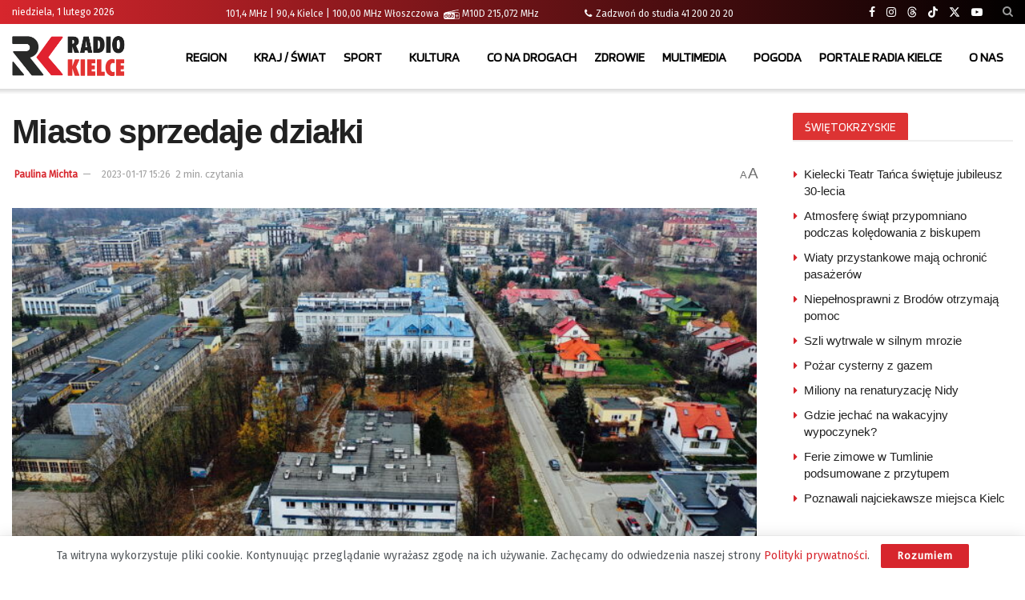

--- FILE ---
content_type: text/html; charset=UTF-8
request_url: https://radiokielce.pl/1006730/miasto-sprzedaje-dzialki/
body_size: 31937
content:
<!doctype html> <!--[if lt IE 7]><html class="no-js lt-ie9 lt-ie8 lt-ie7" lang="pl-PL" prefix="og: https://ogp.me/ns#"> <![endif]--> <!--[if IE 7]><html class="no-js lt-ie9 lt-ie8" lang="pl-PL" prefix="og: https://ogp.me/ns#"> <![endif]--> <!--[if IE 8]><html class="no-js lt-ie9" lang="pl-PL" prefix="og: https://ogp.me/ns#"> <![endif]--> <!--[if IE 9]><html class="no-js lt-ie10" lang="pl-PL" prefix="og: https://ogp.me/ns#"> <![endif]--> <!--[if gt IE 8]><!--><html class="no-js" lang="pl-PL" prefix="og: https://ogp.me/ns#"> <!--<![endif]--><head><meta http-equiv="Content-Type" content="text/html; charset=UTF-8" /><meta name='viewport' content='width=device-width, initial-scale=1, user-scalable=yes' /><link rel="stylesheet" media="print" onload="this.onload=null;this.media='all';" id="ao_optimized_gfonts" href="https://fonts.googleapis.com/css?family=Montserrat%3Aregular%2C+700%2C+%7CMontserrat%3A700%2C+700%2C+%7CFira+Sans%3Areguler%7CBlinker%3Aregular&amp;display=swap"><link rel="profile" href="https://gmpg.org/xfn/11" /><link rel="pingback" href="https://radiokielce.pl/xmlrpc.php" /><meta property="og:type" content="article"><meta property="og:title" content="Miasto sprzedaje działki"><meta property="og:site_name" content="Radio Kielce"><meta property="og:description" content="Kielecki ratusz planuje sprzedać dwie działki przy ul. Klonowej oraz jedną przy ul. Langiewicza. Prawdopodobnie na tych terenach powstaną bloki"><meta property="og:url" content="https://radiokielce.pl/1006730/miasto-sprzedaje-dzialki/"><meta property="og:locale" content="pl_PL"><meta property="og:image" content="https://radiokielce.pl/wp-content/uploads/2019/04/jk181123-szpit01-175807.jpg"><meta property="og:image:height" content="933"><meta property="og:image:width" content="1400"><meta property="article:published_time" content="2023-01-17T15:26:38+01:00"><meta property="article:modified_time" content="2023-01-17T15:30:02+01:00"><meta property="article:section" content="REGION"><meta property="article:tag" content="KIELCE"><meta property="article:tag" content="działki"><meta name="twitter:card" content="summary_large_image"><meta name="twitter:title" content="Miasto sprzedaje działki"><meta name="twitter:description" content="Kielecki ratusz planuje sprzedać dwie działki przy ul. Klonowej oraz jedną przy ul. Langiewicza. Prawdopodobnie na tych terenach powstaną bloki"><meta name="twitter:url" content="https://radiokielce.pl/1006730/miasto-sprzedaje-dzialki/"><meta name="twitter:site" content=""><meta name="twitter:image" content="https://radiokielce.pl/wp-content/uploads/2019/04/jk181123-szpit01-175807.jpg"><meta name="twitter:image:width" content="1400"><meta name="twitter:image:height" content="933"> <script type="text/javascript">var jnews_ajax_url = '/?ajax-request=jnews'</script> <script type="text/javascript">;window.jnews=window.jnews||{},window.jnews.library=window.jnews.library||{},window.jnews.library=function(){"use strict";var e=this;e.win=window,e.doc=document,e.noop=function(){},e.globalBody=e.doc.getElementsByTagName("body")[0],e.globalBody=e.globalBody?e.globalBody:e.doc,e.win.jnewsDataStorage=e.win.jnewsDataStorage||{_storage:new WeakMap,put:function(e,t,n){this._storage.has(e)||this._storage.set(e,new Map),this._storage.get(e).set(t,n)},get:function(e,t){return this._storage.get(e).get(t)},has:function(e,t){return this._storage.has(e)&&this._storage.get(e).has(t)},remove:function(e,t){var n=this._storage.get(e).delete(t);return 0===!this._storage.get(e).size&&this._storage.delete(e),n}},e.windowWidth=function(){return e.win.innerWidth||e.docEl.clientWidth||e.globalBody.clientWidth},e.windowHeight=function(){return e.win.innerHeight||e.docEl.clientHeight||e.globalBody.clientHeight},e.requestAnimationFrame=e.win.requestAnimationFrame||e.win.webkitRequestAnimationFrame||e.win.mozRequestAnimationFrame||e.win.msRequestAnimationFrame||window.oRequestAnimationFrame||function(e){return setTimeout(e,1e3/60)},e.cancelAnimationFrame=e.win.cancelAnimationFrame||e.win.webkitCancelAnimationFrame||e.win.webkitCancelRequestAnimationFrame||e.win.mozCancelAnimationFrame||e.win.msCancelRequestAnimationFrame||e.win.oCancelRequestAnimationFrame||function(e){clearTimeout(e)},e.classListSupport="classList"in document.createElement("_"),e.hasClass=e.classListSupport?function(e,t){return e.classList.contains(t)}:function(e,t){return e.className.indexOf(t)>=0},e.addClass=e.classListSupport?function(t,n){e.hasClass(t,n)||t.classList.add(n)}:function(t,n){e.hasClass(t,n)||(t.className+=" "+n)},e.removeClass=e.classListSupport?function(t,n){e.hasClass(t,n)&&t.classList.remove(n)}:function(t,n){e.hasClass(t,n)&&(t.className=t.className.replace(n,""))},e.objKeys=function(e){var t=[];for(var n in e)Object.prototype.hasOwnProperty.call(e,n)&&t.push(n);return t},e.isObjectSame=function(e,t){var n=!0;return JSON.stringify(e)!==JSON.stringify(t)&&(n=!1),n},e.extend=function(){for(var e,t,n,o=arguments[0]||{},i=1,a=arguments.length;i<a;i++)if(null!==(e=arguments[i]))for(t in e)o!==(n=e[t])&&void 0!==n&&(o[t]=n);return o},e.dataStorage=e.win.jnewsDataStorage,e.isVisible=function(e){return 0!==e.offsetWidth&&0!==e.offsetHeight||e.getBoundingClientRect().length},e.getHeight=function(e){return e.offsetHeight||e.clientHeight||e.getBoundingClientRect().height},e.getWidth=function(e){return e.offsetWidth||e.clientWidth||e.getBoundingClientRect().width},e.supportsPassive=!1;try{var t=Object.defineProperty({},"passive",{get:function(){e.supportsPassive=!0}});"createEvent"in e.doc?e.win.addEventListener("test",null,t):"fireEvent"in e.doc&&e.win.attachEvent("test",null)}catch(e){}e.passiveOption=!!e.supportsPassive&&{passive:!0},e.setStorage=function(e,t){e="jnews-"+e;var n={expired:Math.floor(((new Date).getTime()+432e5)/1e3)};t=Object.assign(n,t);localStorage.setItem(e,JSON.stringify(t))},e.getStorage=function(e){e="jnews-"+e;var t=localStorage.getItem(e);return null!==t&&0<t.length?JSON.parse(localStorage.getItem(e)):{}},e.expiredStorage=function(){var t,n="jnews-";for(var o in localStorage)o.indexOf(n)>-1&&"undefined"!==(t=e.getStorage(o.replace(n,""))).expired&&t.expired<Math.floor((new Date).getTime()/1e3)&&localStorage.removeItem(o)},e.addEvents=function(t,n,o){for(var i in n){var a=["touchstart","touchmove"].indexOf(i)>=0&&!o&&e.passiveOption;"createEvent"in e.doc?t.addEventListener(i,n[i],a):"fireEvent"in e.doc&&t.attachEvent("on"+i,n[i])}},e.removeEvents=function(t,n){for(var o in n)"createEvent"in e.doc?t.removeEventListener(o,n[o]):"fireEvent"in e.doc&&t.detachEvent("on"+o,n[o])},e.triggerEvents=function(t,n,o){var i;o=o||{detail:null};return"createEvent"in e.doc?(!(i=e.doc.createEvent("CustomEvent")||new CustomEvent(n)).initCustomEvent||i.initCustomEvent(n,!0,!1,o),void t.dispatchEvent(i)):"fireEvent"in e.doc?((i=e.doc.createEventObject()).eventType=n,void t.fireEvent("on"+i.eventType,i)):void 0},e.getParents=function(t,n){void 0===n&&(n=e.doc);for(var o=[],i=t.parentNode,a=!1;!a;)if(i){var r=i;r.querySelectorAll(n).length?a=!0:(o.push(r),i=r.parentNode)}else o=[],a=!0;return o},e.forEach=function(e,t,n){for(var o=0,i=e.length;o<i;o++)t.call(n,e[o],o)},e.getText=function(e){return e.innerText||e.textContent},e.setText=function(e,t){var n="object"==typeof t?t.innerText||t.textContent:t;e.innerText&&(e.innerText=n),e.textContent&&(e.textContent=n)},e.httpBuildQuery=function(t){return e.objKeys(t).reduce(function t(n){var o=arguments.length>1&&void 0!==arguments[1]?arguments[1]:null;return function(i,a){var r=n[a];a=encodeURIComponent(a);var s=o?"".concat(o,"[").concat(a,"]"):a;return null==r||"function"==typeof r?(i.push("".concat(s,"=")),i):["number","boolean","string"].includes(typeof r)?(i.push("".concat(s,"=").concat(encodeURIComponent(r))),i):(i.push(e.objKeys(r).reduce(t(r,s),[]).join("&")),i)}}(t),[]).join("&")},e.get=function(t,n,o,i){return o="function"==typeof o?o:e.noop,e.ajax("GET",t,n,o,i)},e.post=function(t,n,o,i){return o="function"==typeof o?o:e.noop,e.ajax("POST",t,n,o,i)},e.ajax=function(t,n,o,i,a){var r=new XMLHttpRequest,s=n,c=e.httpBuildQuery(o);if(t=-1!=["GET","POST"].indexOf(t)?t:"GET",r.open(t,s+("GET"==t?"?"+c:""),!0),"POST"==t&&r.setRequestHeader("Content-type","application/x-www-form-urlencoded"),r.setRequestHeader("X-Requested-With","XMLHttpRequest"),r.onreadystatechange=function(){4===r.readyState&&200<=r.status&&300>r.status&&"function"==typeof i&&i.call(void 0,r.response)},void 0!==a&&!a){return{xhr:r,send:function(){r.send("POST"==t?c:null)}}}return r.send("POST"==t?c:null),{xhr:r}},e.scrollTo=function(t,n,o){function i(e,t,n){this.start=this.position(),this.change=e-this.start,this.currentTime=0,this.increment=20,this.duration=void 0===n?500:n,this.callback=t,this.finish=!1,this.animateScroll()}return Math.easeInOutQuad=function(e,t,n,o){return(e/=o/2)<1?n/2*e*e+t:-n/2*(--e*(e-2)-1)+t},i.prototype.stop=function(){this.finish=!0},i.prototype.move=function(t){e.doc.documentElement.scrollTop=t,e.globalBody.parentNode.scrollTop=t,e.globalBody.scrollTop=t},i.prototype.position=function(){return e.doc.documentElement.scrollTop||e.globalBody.parentNode.scrollTop||e.globalBody.scrollTop},i.prototype.animateScroll=function(){this.currentTime+=this.increment;var t=Math.easeInOutQuad(this.currentTime,this.start,this.change,this.duration);this.move(t),this.currentTime<this.duration&&!this.finish?e.requestAnimationFrame.call(e.win,this.animateScroll.bind(this)):this.callback&&"function"==typeof this.callback&&this.callback()},new i(t,n,o)},e.unwrap=function(t){var n,o=t;e.forEach(t,(function(e,t){n?n+=e:n=e})),o.replaceWith(n)},e.performance={start:function(e){performance.mark(e+"Start")},stop:function(e){performance.mark(e+"End"),performance.measure(e,e+"Start",e+"End")}},e.fps=function(){var t=0,n=0,o=0;!function(){var i=t=0,a=0,r=0,s=document.getElementById("fpsTable"),c=function(t){void 0===document.getElementsByTagName("body")[0]?e.requestAnimationFrame.call(e.win,(function(){c(t)})):document.getElementsByTagName("body")[0].appendChild(t)};null===s&&((s=document.createElement("div")).style.position="fixed",s.style.top="120px",s.style.left="10px",s.style.width="100px",s.style.height="20px",s.style.border="1px solid black",s.style.fontSize="11px",s.style.zIndex="100000",s.style.backgroundColor="white",s.id="fpsTable",c(s));var l=function(){o++,n=Date.now(),(a=(o/(r=(n-t)/1e3)).toPrecision(2))!=i&&(i=a,s.innerHTML=i+"fps"),1<r&&(t=n,o=0),e.requestAnimationFrame.call(e.win,l)};l()}()},e.instr=function(e,t){for(var n=0;n<t.length;n++)if(-1!==e.toLowerCase().indexOf(t[n].toLowerCase()))return!0},e.winLoad=function(t,n){function o(o){if("complete"===e.doc.readyState||"interactive"===e.doc.readyState)return!o||n?setTimeout(t,n||1):t(o),1}o()||e.addEvents(e.win,{load:o})},e.docReady=function(t,n){function o(o){if("complete"===e.doc.readyState||"interactive"===e.doc.readyState)return!o||n?setTimeout(t,n||1):t(o),1}o()||e.addEvents(e.doc,{DOMContentLoaded:o})},e.fireOnce=function(){e.docReady((function(){e.assets=e.assets||[],e.assets.length&&(e.boot(),e.load_assets())}),50)},e.boot=function(){e.length&&e.doc.querySelectorAll("style[media]").forEach((function(e){"not all"==e.getAttribute("media")&&e.removeAttribute("media")}))},e.create_js=function(t,n){var o=e.doc.createElement("script");switch(o.setAttribute("src",t),n){case"defer":o.setAttribute("defer",!0);break;case"async":o.setAttribute("async",!0);break;case"deferasync":o.setAttribute("defer",!0),o.setAttribute("async",!0)}e.globalBody.appendChild(o)},e.load_assets=function(){"object"==typeof e.assets&&e.forEach(e.assets.slice(0),(function(t,n){var o="";t.defer&&(o+="defer"),t.async&&(o+="async"),e.create_js(t.url,o);var i=e.assets.indexOf(t);i>-1&&e.assets.splice(i,1)})),e.assets=jnewsoption.au_scripts=window.jnewsads=[]},e.setCookie=function(e,t,n){var o="";if(n){var i=new Date;i.setTime(i.getTime()+24*n*60*60*1e3),o="; expires="+i.toUTCString()}document.cookie=e+"="+(t||"")+o+"; path=/"},e.getCookie=function(e){for(var t=e+"=",n=document.cookie.split(";"),o=0;o<n.length;o++){for(var i=n[o];" "==i.charAt(0);)i=i.substring(1,i.length);if(0==i.indexOf(t))return i.substring(t.length,i.length)}return null},e.eraseCookie=function(e){document.cookie=e+"=; Path=/; Expires=Thu, 01 Jan 1970 00:00:01 GMT;"},e.docReady((function(){e.globalBody=e.globalBody==e.doc?e.doc.getElementsByTagName("body")[0]:e.globalBody,e.globalBody=e.globalBody?e.globalBody:e.doc})),e.winLoad((function(){e.winLoad((function(){var t=!1;if(void 0!==window.jnewsadmin)if(void 0!==window.file_version_checker){var n=e.objKeys(window.file_version_checker);n.length?n.forEach((function(e){t||"10.0.4"===window.file_version_checker[e]||(t=!0)})):t=!0}else t=!0;t&&(window.jnewsHelper.getMessage(),window.jnewsHelper.getNotice())}),2500)}))},window.jnews.library=new window.jnews.library;</script> <link media="all" href="https://radiokielce.pl/wp-content/cache/autoptimize/css/autoptimize_6bfe3f5f07d1715f5e8655af6ea54086.css" rel="stylesheet"><title>Miasto sprzedaje działki</title><meta name="description" content="Kielecki ratusz planuje sprzedać dwie działki przy ul. Klonowej oraz jedną przy ul. Langiewicza. Prawdopodobnie na tych terenach powstaną bloki mieszkalne."/><meta name="robots" content="follow, index, max-snippet:-1, max-video-preview:-1, max-image-preview:large"/><link rel="canonical" href="https://radiokielce.pl/1006730/miasto-sprzedaje-dzialki/" /><meta property="og:locale" content="pl_PL" /><meta property="og:type" content="article" /><meta property="og:title" content="Miasto sprzedaje działki" /><meta property="og:description" content="Kielecki ratusz planuje sprzedać dwie działki przy ul. Klonowej oraz jedną przy ul. Langiewicza. Prawdopodobnie na tych terenach powstaną bloki mieszkalne." /><meta property="og:url" content="https://radiokielce.pl/1006730/miasto-sprzedaje-dzialki/" /><meta property="og:site_name" content="Radio Kielce" /><meta property="article:tag" content="KIELCE" /><meta property="article:tag" content="działki" /><meta property="article:section" content="REGION" /><meta property="og:updated_time" content="2023-01-17T15:30:02+01:00" /><meta property="og:image" content="https://radiokielce.pl/wp-content/uploads/2019/04/jk181123-szpit01-175807.jpg" /><meta property="og:image:secure_url" content="https://radiokielce.pl/wp-content/uploads/2019/04/jk181123-szpit01-175807.jpg" /><meta property="og:image:width" content="1400" /><meta property="og:image:height" content="933" /><meta property="og:image:alt" content="23.11.2018 Kielce. Dawny szpitalik dziecięcy przy ulicy Langiewicza / Jarosław Kubalski / Radio Kielce" /><meta property="og:image:type" content="image/jpeg" /><meta property="article:published_time" content="2023-01-17T15:26:38+01:00" /><meta property="article:modified_time" content="2023-01-17T15:30:02+01:00" /><meta name="twitter:card" content="summary_large_image" /><meta name="twitter:title" content="Miasto sprzedaje działki" /><meta name="twitter:description" content="Kielecki ratusz planuje sprzedać dwie działki przy ul. Klonowej oraz jedną przy ul. Langiewicza. Prawdopodobnie na tych terenach powstaną bloki mieszkalne." /><meta name="twitter:image" content="https://radiokielce.pl/wp-content/uploads/2019/04/jk181123-szpit01-175807.jpg" /><meta name="twitter:label1" content="Napisane przez" /><meta name="twitter:data1" content="Paulina Michta" /><meta name="twitter:label2" content="Czas czytania" /><meta name="twitter:data2" content="Mniej niż minuta" /> <script type="application/ld+json" class="rank-math-schema-pro">{"@context":"https://schema.org","@graph":[{"@type":"Place","@id":"https://radiokielce.pl/#place","address":{"@type":"PostalAddress","streetAddress":"Radiowa 4","addressLocality":"Kielce","addressRegion":"\u015bwi\u0119tokrzyskie","postalCode":"25-317","addressCountry":"Kielce"}},{"@type":["RadioStation","Organization"],"@id":"https://radiokielce.pl/#organization","name":"Radio Kielce","url":"https://radiokielce.pl","email":"internet@radiokielce.pl","address":{"@type":"PostalAddress","streetAddress":"Radiowa 4","addressLocality":"Kielce","addressRegion":"\u015bwi\u0119tokrzyskie","postalCode":"25-317","addressCountry":"Kielce"},"logo":{"@type":"ImageObject","@id":"https://radiokielce.pl/#logo","url":"https://radiokielce.pl/wp-content/uploads/2023/04/rk.png","contentUrl":"https://radiokielce.pl/wp-content/uploads/2023/04/rk.png","caption":"Radio Kielce","inLanguage":"pl-PL","width":"500","height":"500"},"openingHours":["Monday,Tuesday,Wednesday,Thursday,Friday,Saturday,Monday 00:00 - 00:00"],"location":{"@id":"https://radiokielce.pl/#place"},"image":{"@id":"https://radiokielce.pl/#logo"},"telephone":"+48 41 363 05 00"},{"@type":"WebSite","@id":"https://radiokielce.pl/#website","url":"https://radiokielce.pl","name":"Radio Kielce","publisher":{"@id":"https://radiokielce.pl/#organization"},"inLanguage":"pl-PL"},{"@type":"ImageObject","@id":"https://radiokielce.pl/wp-content/uploads/2019/04/jk181123-szpit01-175807.jpg","url":"https://radiokielce.pl/wp-content/uploads/2019/04/jk181123-szpit01-175807.jpg","width":"1400","height":"933","caption":"23.11.2018 Kielce. Dawny szpitalik dzieci\u0119cy przy ulicy Langiewicza / Jaros\u0142aw Kubalski / Radio Kielce","inLanguage":"pl-PL"},{"@type":"WebPage","@id":"https://radiokielce.pl/1006730/miasto-sprzedaje-dzialki/#webpage","url":"https://radiokielce.pl/1006730/miasto-sprzedaje-dzialki/","name":"Miasto sprzedaje dzia\u0142ki","datePublished":"2023-01-17T15:26:38+01:00","dateModified":"2023-01-17T15:30:02+01:00","isPartOf":{"@id":"https://radiokielce.pl/#website"},"primaryImageOfPage":{"@id":"https://radiokielce.pl/wp-content/uploads/2019/04/jk181123-szpit01-175807.jpg"},"inLanguage":"pl-PL"},{"@type":"Person","@id":"https://radiokielce.pl/author/author_123/","name":"Paulina Michta","url":"https://radiokielce.pl/author/author_123/","image":{"@type":"ImageObject","@id":"https://radiokielce.pl/wp-content/uploads/2026/01/radio-kielce-pracownicy-1-96x96.jpg","url":"https://radiokielce.pl/wp-content/uploads/2026/01/radio-kielce-pracownicy-1-96x96.jpg","caption":"Paulina Michta","inLanguage":"pl-PL"},"worksFor":{"@id":"https://radiokielce.pl/#organization"}},{"@type":"NewsArticle","headline":"Miasto sprzedaje dzia\u0142ki","datePublished":"2023-01-17T15:26:38+01:00","dateModified":"2023-01-17T15:30:02+01:00","articleSection":"REGION","author":{"@id":"https://radiokielce.pl/author/author_123/","name":"Paulina Michta"},"publisher":{"@id":"https://radiokielce.pl/#organization"},"description":"Kielecki ratusz planuje sprzeda\u0107 dwie dzia\u0142ki przy ul. Klonowej oraz jedn\u0105 przy ul. Langiewicza. Prawdopodobnie na tych terenach powstan\u0105 bloki mieszkalne.","copyrightYear":"2023","copyrightHolder":{"@id":"https://radiokielce.pl/#organization"},"name":"Miasto sprzedaje dzia\u0142ki","@id":"https://radiokielce.pl/1006730/miasto-sprzedaje-dzialki/#richSnippet","isPartOf":{"@id":"https://radiokielce.pl/1006730/miasto-sprzedaje-dzialki/#webpage"},"image":{"@id":"https://radiokielce.pl/wp-content/uploads/2019/04/jk181123-szpit01-175807.jpg"},"inLanguage":"pl-PL","mainEntityOfPage":{"@id":"https://radiokielce.pl/1006730/miasto-sprzedaje-dzialki/#webpage"}}]}</script> <link rel='preconnect' href='https://fonts.gstatic.com' /><link rel="alternate" type="application/rss+xml" title="Radio Kielce &raquo; Kanał z wpisami" href="https://radiokielce.pl/feed/" /><link rel="alternate" title="oEmbed (JSON)" type="application/json+oembed" href="https://radiokielce.pl/wp-json/oembed/1.0/embed?url=https%3A%2F%2Fradiokielce.pl%2F1006730%2Fmiasto-sprzedaje-dzialki%2F" /><link rel="alternate" title="oEmbed (XML)" type="text/xml+oembed" href="https://radiokielce.pl/wp-json/oembed/1.0/embed?url=https%3A%2F%2Fradiokielce.pl%2F1006730%2Fmiasto-sprzedaje-dzialki%2F&#038;format=xml" /><style id='wp-img-auto-sizes-contain-inline-css' type='text/css'>img:is([sizes=auto i],[sizes^="auto," i]){contain-intrinsic-size:3000px 1500px}
/*# sourceURL=wp-img-auto-sizes-contain-inline-css */</style><style id='classic-theme-styles-inline-css' type='text/css'>/*! This file is auto-generated */
.wp-block-button__link{color:#fff;background-color:#32373c;border-radius:9999px;box-shadow:none;text-decoration:none;padding:calc(.667em + 2px) calc(1.333em + 2px);font-size:1.125em}.wp-block-file__button{background:#32373c;color:#fff;text-decoration:none}
/*# sourceURL=/wp-includes/css/classic-themes.min.css */</style><style id='wp-polls-inline-css' type='text/css'>.wp-polls .pollbar {
	margin: 1px;
	font-size: 38px;
	line-height: 40px;
	height: 40px;
	background: #D7262D;
	border: 1px solid #c8c8c8;
}

/*# sourceURL=wp-polls-inline-css */</style><style id='__EPYT__style-inline-css' type='text/css'>.epyt-gallery-thumb {
                        width: 16.667%;
                }
                
                         @media (min-width:0px) and (max-width: 767px) {
                            .epyt-gallery-rowbreak {
                                display: none;
                            }
                            .epyt-gallery-allthumbs[class*="epyt-cols"] .epyt-gallery-thumb {
                                width: 100% !important;
                            }
                          }
/*# sourceURL=__EPYT__style-inline-css */</style> <script type="text/javascript" src="https://radiokielce.pl/wp-includes/js/jquery/jquery.min.js?ver=3.7.1" id="jquery-core-js"></script> <script type="text/javascript" id="responsive-lightbox-sanitizer-js-before">window.RLG = window.RLG || {}; window.RLG.sanitizeAllowedHosts = ["youtube.com","www.youtube.com","youtu.be","vimeo.com","player.vimeo.com"];
//# sourceURL=responsive-lightbox-sanitizer-js-before</script> <script type="text/javascript" id="responsive-lightbox-js-before">var rlArgs = {"script":"magnific","selector":"lightbox","customEvents":"","activeGalleries":true,"disableOn":0,"midClick":true,"preloader":true,"closeOnContentClick":true,"closeOnBgClick":true,"closeBtnInside":true,"showCloseBtn":true,"enableEscapeKey":true,"alignTop":false,"fixedContentPos":"auto","fixedBgPos":"auto","autoFocusLast":true,"woocommerce_gallery":false,"ajaxurl":"https:\/\/radiokielce.pl\/wp-admin\/admin-ajax.php","nonce":"f5cead8358","preview":false,"postId":1006730,"scriptExtension":false};

//# sourceURL=responsive-lightbox-js-before</script> <script type="text/javascript" id="__ytprefs__-js-extra">var _EPYT_ = {"ajaxurl":"https://radiokielce.pl/wp-admin/admin-ajax.php","security":"11344d373b","gallery_scrolloffset":"20","eppathtoscripts":"https://radiokielce.pl/wp-content/plugins/youtube-embed-plus/scripts/","eppath":"https://radiokielce.pl/wp-content/plugins/youtube-embed-plus/","epresponsiveselector":"[\"iframe.__youtube_prefs__\",\"iframe[src*='youtube.com']\",\"iframe[src*='youtube-nocookie.com']\",\"iframe[data-ep-src*='youtube.com']\",\"iframe[data-ep-src*='youtube-nocookie.com']\",\"iframe[data-ep-gallerysrc*='youtube.com']\"]","epdovol":"1","version":"14.2.4","evselector":"iframe.__youtube_prefs__[src], iframe[src*=\"youtube.com/embed/\"], iframe[src*=\"youtube-nocookie.com/embed/\"]","ajax_compat":"","maxres_facade":"eager","ytapi_load":"light","pause_others":"","stopMobileBuffer":"1","facade_mode":"","not_live_on_channel":""};
//# sourceURL=__ytprefs__-js-extra</script> <script></script><link rel="https://api.w.org/" href="https://radiokielce.pl/wp-json/" /><link rel="alternate" title="JSON" type="application/json" href="https://radiokielce.pl/wp-json/wp/v2/posts/1006730" /><link rel="EditURI" type="application/rsd+xml" title="RSD" href="https://radiokielce.pl/xmlrpc.php?rsd" /><style>.promo-banner {
        background-color: #808080; /* Szare tło */
        color: #ffffff; /* Biały tekst */
        font-size: 10px; /* Większa czcionka */
        padding-right: 4px;
	padding-left: 4px;
	margin-bottom: 1px;
        display: inline-block;
    }
    .latest-news a {
        font-size: 15px;
	color: #808080;
        text-decoration: none;
    }
    .latest-news a:hover {
        text-decoration: underline;
    }</style><meta name="generator" content="Powered by WPBakery Page Builder - drag and drop page builder for WordPress."/><link rel="icon" href="https://radiokielce.pl/wp-content/uploads/2022/04/cropped-rk-32x32.png" sizes="32x32" /><link rel="icon" href="https://radiokielce.pl/wp-content/uploads/2022/04/cropped-rk-192x192.png" sizes="192x192" /><link rel="apple-touch-icon" href="https://radiokielce.pl/wp-content/uploads/2022/04/cropped-rk-180x180.png" /><meta name="msapplication-TileImage" content="https://radiokielce.pl/wp-content/uploads/2022/04/cropped-rk-270x270.png" /> <script></script><style id="jeg_dynamic_css" type="text/css" data-type="jeg_custom-css">.jeg_container, .jeg_content, .jeg_boxed .jeg_main .jeg_container, .jeg_autoload_separator { background-color : #ffffff; } body { --j-body-color : #53585c; --j-accent-color : #d7262d; --j-alt-color : #d7262d; --j-heading-color : #212121; } body,.jeg_newsfeed_list .tns-outer .tns-controls button,.jeg_filter_button,.owl-carousel .owl-nav div,.jeg_readmore,.jeg_hero_style_7 .jeg_post_meta a,.widget_calendar thead th,.widget_calendar tfoot a,.jeg_socialcounter a,.entry-header .jeg_meta_like a,.entry-header .jeg_meta_comment a,.entry-header .jeg_meta_donation a,.entry-header .jeg_meta_bookmark a,.entry-content tbody tr:hover,.entry-content th,.jeg_splitpost_nav li:hover a,#breadcrumbs a,.jeg_author_socials a:hover,.jeg_footer_content a,.jeg_footer_bottom a,.jeg_cartcontent,.woocommerce .woocommerce-breadcrumb a { color : #53585c; } a, .jeg_menu_style_5>li>a:hover, .jeg_menu_style_5>li.sfHover>a, .jeg_menu_style_5>li.current-menu-item>a, .jeg_menu_style_5>li.current-menu-ancestor>a, .jeg_navbar .jeg_menu:not(.jeg_main_menu)>li>a:hover, .jeg_midbar .jeg_menu:not(.jeg_main_menu)>li>a:hover, .jeg_side_tabs li.active, .jeg_block_heading_5 strong, .jeg_block_heading_6 strong, .jeg_block_heading_7 strong, .jeg_block_heading_8 strong, .jeg_subcat_list li a:hover, .jeg_subcat_list li button:hover, .jeg_pl_lg_7 .jeg_thumb .jeg_post_category a, .jeg_pl_xs_2:before, .jeg_pl_xs_4 .jeg_postblock_content:before, .jeg_postblock .jeg_post_title a:hover, .jeg_hero_style_6 .jeg_post_title a:hover, .jeg_sidefeed .jeg_pl_xs_3 .jeg_post_title a:hover, .widget_jnews_popular .jeg_post_title a:hover, .jeg_meta_author a, .widget_archive li a:hover, .widget_pages li a:hover, .widget_meta li a:hover, .widget_recent_entries li a:hover, .widget_rss li a:hover, .widget_rss cite, .widget_categories li a:hover, .widget_categories li.current-cat>a, #breadcrumbs a:hover, .jeg_share_count .counts, .commentlist .bypostauthor>.comment-body>.comment-author>.fn, span.required, .jeg_review_title, .bestprice .price, .authorlink a:hover, .jeg_vertical_playlist .jeg_video_playlist_play_icon, .jeg_vertical_playlist .jeg_video_playlist_item.active .jeg_video_playlist_thumbnail:before, .jeg_horizontal_playlist .jeg_video_playlist_play, .woocommerce li.product .pricegroup .button, .widget_display_forums li a:hover, .widget_display_topics li:before, .widget_display_replies li:before, .widget_display_views li:before, .bbp-breadcrumb a:hover, .jeg_mobile_menu li.sfHover>a, .jeg_mobile_menu li a:hover, .split-template-6 .pagenum, .jeg_mobile_menu_style_5>li>a:hover, .jeg_mobile_menu_style_5>li.sfHover>a, .jeg_mobile_menu_style_5>li.current-menu-item>a, .jeg_mobile_menu_style_5>li.current-menu-ancestor>a, .jeg_mobile_menu.jeg_menu_dropdown li.open > div > a ,.jeg_menu_dropdown.language-swicher .sub-menu li a:hover { color : #d7262d; } .jeg_menu_style_1>li>a:before, .jeg_menu_style_2>li>a:before, .jeg_menu_style_3>li>a:before, .jeg_side_toggle, .jeg_slide_caption .jeg_post_category a, .jeg_slider_type_1_wrapper .tns-controls button.tns-next, .jeg_block_heading_1 .jeg_block_title span, .jeg_block_heading_2 .jeg_block_title span, .jeg_block_heading_3, .jeg_block_heading_4 .jeg_block_title span, .jeg_block_heading_6:after, .jeg_pl_lg_box .jeg_post_category a, .jeg_pl_md_box .jeg_post_category a, .jeg_readmore:hover, .jeg_thumb .jeg_post_category a, .jeg_block_loadmore a:hover, .jeg_postblock.alt .jeg_block_loadmore a:hover, .jeg_block_loadmore a.active, .jeg_postblock_carousel_2 .jeg_post_category a, .jeg_heroblock .jeg_post_category a, .jeg_pagenav_1 .page_number.active, .jeg_pagenav_1 .page_number.active:hover, input[type="submit"], .btn, .button, .widget_tag_cloud a:hover, .popularpost_item:hover .jeg_post_title a:before, .jeg_splitpost_4 .page_nav, .jeg_splitpost_5 .page_nav, .jeg_post_via a:hover, .jeg_post_source a:hover, .jeg_post_tags a:hover, .comment-reply-title small a:before, .comment-reply-title small a:after, .jeg_storelist .productlink, .authorlink li.active a:before, .jeg_footer.dark .socials_widget:not(.nobg) a:hover .fa,.jeg_footer.dark .socials_widget:not(.nobg) a:hover > span.jeg-icon, div.jeg_breakingnews_title, .jeg_overlay_slider_bottom_wrapper .tns-controls button, .jeg_overlay_slider_bottom_wrapper .tns-controls button:hover, .jeg_vertical_playlist .jeg_video_playlist_current, .woocommerce span.onsale, .woocommerce #respond input#submit:hover, .woocommerce a.button:hover, .woocommerce button.button:hover, .woocommerce input.button:hover, .woocommerce #respond input#submit.alt, .woocommerce a.button.alt, .woocommerce button.button.alt, .woocommerce input.button.alt, .jeg_popup_post .caption, .jeg_footer.dark input[type="submit"], .jeg_footer.dark .btn, .jeg_footer.dark .button, .footer_widget.widget_tag_cloud a:hover, .jeg_inner_content .content-inner .jeg_post_category a:hover, #buddypress .standard-form button, #buddypress a.button, #buddypress input[type="submit"], #buddypress input[type="button"], #buddypress input[type="reset"], #buddypress ul.button-nav li a, #buddypress .generic-button a, #buddypress .generic-button button, #buddypress .comment-reply-link, #buddypress a.bp-title-button, #buddypress.buddypress-wrap .members-list li .user-update .activity-read-more a, div#buddypress .standard-form button:hover, div#buddypress a.button:hover, div#buddypress input[type="submit"]:hover, div#buddypress input[type="button"]:hover, div#buddypress input[type="reset"]:hover, div#buddypress ul.button-nav li a:hover, div#buddypress .generic-button a:hover, div#buddypress .generic-button button:hover, div#buddypress .comment-reply-link:hover, div#buddypress a.bp-title-button:hover, div#buddypress.buddypress-wrap .members-list li .user-update .activity-read-more a:hover, #buddypress #item-nav .item-list-tabs ul li a:before, .jeg_inner_content .jeg_meta_container .follow-wrapper a { background-color : #d7262d; } .jeg_block_heading_7 .jeg_block_title span, .jeg_readmore:hover, .jeg_block_loadmore a:hover, .jeg_block_loadmore a.active, .jeg_pagenav_1 .page_number.active, .jeg_pagenav_1 .page_number.active:hover, .jeg_pagenav_3 .page_number:hover, .jeg_prevnext_post a:hover h3, .jeg_overlay_slider .jeg_post_category, .jeg_sidefeed .jeg_post.active, .jeg_vertical_playlist.jeg_vertical_playlist .jeg_video_playlist_item.active .jeg_video_playlist_thumbnail img, .jeg_horizontal_playlist .jeg_video_playlist_item.active { border-color : #d7262d; } .jeg_tabpost_nav li.active, .woocommerce div.product .woocommerce-tabs ul.tabs li.active, .jeg_mobile_menu_style_1>li.current-menu-item a, .jeg_mobile_menu_style_1>li.current-menu-ancestor a, .jeg_mobile_menu_style_2>li.current-menu-item::after, .jeg_mobile_menu_style_2>li.current-menu-ancestor::after, .jeg_mobile_menu_style_3>li.current-menu-item::before, .jeg_mobile_menu_style_3>li.current-menu-ancestor::before { border-bottom-color : #d7262d; } .jeg_post_share .jeg-icon svg { fill : #d7262d; } .jeg_post_meta .fa, .jeg_post_meta .jpwt-icon, .entry-header .jeg_post_meta .fa, .jeg_review_stars, .jeg_price_review_list { color : #d7262d; } .jeg_share_button.share-float.share-monocrhome a { background-color : #d7262d; } h1,h2,h3,h4,h5,h6,.jeg_post_title a,.entry-header .jeg_post_title,.jeg_hero_style_7 .jeg_post_title a,.jeg_block_title,.jeg_splitpost_bar .current_title,.jeg_video_playlist_title,.gallery-caption,.jeg_push_notification_button>a.button { color : #212121; } .split-template-9 .pagenum, .split-template-10 .pagenum, .split-template-11 .pagenum, .split-template-12 .pagenum, .split-template-13 .pagenum, .split-template-15 .pagenum, .split-template-18 .pagenum, .split-template-20 .pagenum, .split-template-19 .current_title span, .split-template-20 .current_title span { background-color : #212121; } .jeg_topbar .jeg_nav_row, .jeg_topbar .jeg_search_no_expand .jeg_search_input { line-height : 30px; } .jeg_topbar .jeg_nav_row, .jeg_topbar .jeg_nav_icon { height : 30px; } .jeg_topbar .jeg_logo_img { max-height : 30px; } .jeg_topbar, .jeg_topbar.dark, .jeg_topbar.custom { background : #000000; background: -moz-linear-gradient(90deg, #d7262d 0%, #000000 100%);background: -webkit-linear-gradient(90deg, #d7262d 0%, #000000 100%);background: -o-linear-gradient(90deg, #d7262d 0%, #000000 100%);background: -ms-linear-gradient(90deg, #d7262d 0%, #000000 100%);background: linear-gradient(90deg, #d7262d 0%, #000000 100%); } .jeg_topbar, .jeg_topbar.dark { border-color : #ffffff; border-top-width : 0px; } .jeg_topbar .jeg_nav_item, .jeg_topbar.dark .jeg_nav_item { border-color : rgba(255,255,255,0); } .jeg_midbar { height : 50px; } .jeg_midbar .jeg_logo_img { max-height : 50px; } .jeg_midbar, .jeg_midbar.dark { background-color : #f4f4f4; border-bottom-width : 0px; } .jeg_header .jeg_bottombar.jeg_navbar,.jeg_bottombar .jeg_nav_icon { height : 78px; } .jeg_header .jeg_bottombar.jeg_navbar, .jeg_header .jeg_bottombar .jeg_main_menu:not(.jeg_menu_style_1) > li > a, .jeg_header .jeg_bottombar .jeg_menu_style_1 > li, .jeg_header .jeg_bottombar .jeg_menu:not(.jeg_main_menu) > li > a { line-height : 78px; } .jeg_bottombar .jeg_logo_img { max-height : 78px; } .jeg_header .jeg_bottombar.jeg_navbar_wrapper:not(.jeg_navbar_boxed), .jeg_header .jeg_bottombar.jeg_navbar_boxed .jeg_nav_row { background : #ffffff; } .jeg_header .jeg_bottombar, .jeg_header .jeg_bottombar.jeg_navbar_dark, .jeg_bottombar.jeg_navbar_boxed .jeg_nav_row, .jeg_bottombar.jeg_navbar_dark.jeg_navbar_boxed .jeg_nav_row { border-top-width : 3px; border-bottom-width : 0px; } .jeg_header_wrapper .jeg_bottombar, .jeg_header_wrapper .jeg_bottombar.jeg_navbar_dark, .jeg_bottombar.jeg_navbar_boxed .jeg_nav_row, .jeg_bottombar.jeg_navbar_dark.jeg_navbar_boxed .jeg_nav_row { border-top-color : #ffffff; border-bottom-color : #f05346; } .jeg_stickybar.jeg_navbar,.jeg_navbar .jeg_nav_icon { height : 48px; } .jeg_stickybar.jeg_navbar, .jeg_stickybar .jeg_main_menu:not(.jeg_menu_style_1) > li > a, .jeg_stickybar .jeg_menu_style_1 > li, .jeg_stickybar .jeg_menu:not(.jeg_main_menu) > li > a { line-height : 48px; } .jeg_header_sticky .jeg_navbar_wrapper:not(.jeg_navbar_boxed), .jeg_header_sticky .jeg_navbar_boxed .jeg_nav_row { background : #ffffff; } .jeg_stickybar, .jeg_stickybar.dark { border-bottom-width : 0px; } .jeg_mobile_midbar, .jeg_mobile_midbar.dark { background : #000000; } .jeg_header .socials_widget > a > i.fa:before { color : #ffffff; } .jeg_header .socials_widget.nobg > a > i > span.jeg-icon svg { fill : #ffffff; } .jeg_header .socials_widget.nobg > a > span.jeg-icon svg { fill : #ffffff; } .jeg_header .socials_widget > a > span.jeg-icon svg { fill : #ffffff; } .jeg_header .socials_widget > a > i > span.jeg-icon svg { fill : #ffffff; } .jeg_header .socials_widget > a > i.fa { background-color : #ffffff; } .jeg_header .socials_widget > a > span.jeg-icon { background-color : #ffffff; } .jeg_top_date { color : #ffffff; } .jeg_header .jeg_vertical_menu.jeg_vertical_menu_1 { border-top-width : 4px; } .jeg_nav_account, .jeg_navbar .jeg_nav_account .jeg_menu > li > a, .jeg_midbar .jeg_nav_account .jeg_menu > li > a { color : #000000; } .jeg_header .jeg_search_wrapper.search_icon .jeg_search_toggle { color : #9b9b9b; } .jeg_nav_search { width : 78%; } .jeg_header .jeg_search_no_expand .jeg_search_form .jeg_search_input { background-color : #555555; } .jeg_header .jeg_menu.jeg_main_menu > li > a { color : #000000; } .jeg_navbar_wrapper .jeg_menu li > ul { background : #d7262d; } .jeg_navbar_wrapper .jeg_menu li > ul li > a { color : #ffffff; } .jeg_navbar_wrapper .jeg_menu li > ul li:hover > a, .jeg_navbar_wrapper .jeg_menu li > ul li.sfHover > a, .jeg_navbar_wrapper .jeg_menu li > ul li.current-menu-item > a, .jeg_navbar_wrapper .jeg_menu li > ul li.current-menu-ancestor > a { background : #dd3333; } .jeg_navbar_wrapper .jeg_menu li > ul li a { border-color : #d7262d; } .jeg_footer_content,.jeg_footer.dark .jeg_footer_content { background-color : #f7f7f7; } body,input,textarea,select,.chosen-container-single .chosen-single,.btn,.button { font-family: "Fira Sans",Helvetica,Arial,sans-serif; } .jeg_main_menu > li > a { font-family: Blinker,Helvetica,Arial,sans-serif;font-size: 16px;  } h3.jeg_block_title, .jeg_footer .jeg_footer_heading h3, .jeg_footer .widget h2, .jeg_tabpost_nav li { font-family: Blinker,Helvetica,Arial,sans-serif;font-weight : 400; font-style : normal; font-size: 30px;  } .jeg_post_title, .entry-header .jeg_post_title, .jeg_single_tpl_2 .entry-header .jeg_post_title, .jeg_single_tpl_3 .entry-header .jeg_post_title, .jeg_single_tpl_6 .entry-header .jeg_post_title, .jeg_content .jeg_custom_title_wrapper .jeg_post_title { font-family: "Helvetica Neue", Helvetica, Roboto, Arial, sans-serif; } .jeg_post_excerpt p, .content-inner p { font-family: "Fira Sans",Helvetica,Arial,sans-serif; } .jeg_thumb .jeg_post_category a,.jeg_pl_lg_box .jeg_post_category a,.jeg_pl_md_box .jeg_post_category a,.jeg_postblock_carousel_2 .jeg_post_category a,.jeg_heroblock .jeg_post_category a,.jeg_slide_caption .jeg_post_category a { background-color : #ffffff; color : #000000; } .jeg_overlay_slider .jeg_post_category,.jeg_thumb .jeg_post_category a,.jeg_pl_lg_box .jeg_post_category a,.jeg_pl_md_box .jeg_post_category a,.jeg_postblock_carousel_2 .jeg_post_category a,.jeg_heroblock .jeg_post_category a,.jeg_slide_caption .jeg_post_category a { border-color : #ffffff; } @media only screen and (min-width : 1200px) { .container, .jeg_vc_content > .vc_row, .jeg_vc_content > .wpb-content-wrapper > .vc_row, .jeg_vc_content > .vc_element > .vc_row, .jeg_vc_content > .wpb-content-wrapper > .vc_element > .vc_row, .jeg_vc_content > .vc_row[data-vc-full-width="true"]:not([data-vc-stretch-content="true"]) > .jeg-vc-wrapper, .jeg_vc_content > .wpb-content-wrapper > .vc_row[data-vc-full-width="true"]:not([data-vc-stretch-content="true"]) > .jeg-vc-wrapper, .jeg_vc_content > .vc_element > .vc_row[data-vc-full-width="true"]:not([data-vc-stretch-content="true"]) > .jeg-vc-wrapper, .jeg_vc_content > .wpb-content-wrapper > .vc_element > .vc_row[data-vc-full-width="true"]:not([data-vc-stretch-content="true"]) > .jeg-vc-wrapper, .elementor-section.elementor-section-boxed > .elementor-container { max-width : 1340px; } .e-con-boxed.e-parent { --content-width : 1340px; }  } @media only screen and (min-width : 1441px) { .container, .jeg_vc_content > .vc_row, .jeg_vc_content > .wpb-content-wrapper > .vc_row, .jeg_vc_content > .vc_element > .vc_row, .jeg_vc_content > .wpb-content-wrapper > .vc_element > .vc_row, .jeg_vc_content > .vc_row[data-vc-full-width="true"]:not([data-vc-stretch-content="true"]) > .jeg-vc-wrapper, .jeg_vc_content > .wpb-content-wrapper > .vc_row[data-vc-full-width="true"]:not([data-vc-stretch-content="true"]) > .jeg-vc-wrapper, .jeg_vc_content > .vc_element > .vc_row[data-vc-full-width="true"]:not([data-vc-stretch-content="true"]) > .jeg-vc-wrapper, .jeg_vc_content > .wpb-content-wrapper > .vc_element > .vc_row[data-vc-full-width="true"]:not([data-vc-stretch-content="true"]) > .jeg-vc-wrapper , .elementor-section.elementor-section-boxed > .elementor-container { max-width : 1370px; } .e-con-boxed.e-parent { --content-width : 1370px; }  }</style><style type="text/css">.no_thumbnail .jeg_thumb,
					.thumbnail-container.no_thumbnail {
					    display: none !important;
					}
					.jeg_search_result .jeg_pl_xs_3.no_thumbnail .jeg_postblock_content,
					.jeg_sidefeed .jeg_pl_xs_3.no_thumbnail .jeg_postblock_content,
					.jeg_pl_sm.no_thumbnail .jeg_postblock_content {
					    margin-left: 0;
					}
					.jeg_postblock_11 .no_thumbnail .jeg_postblock_content,
					.jeg_postblock_12 .no_thumbnail .jeg_postblock_content,
					.jeg_postblock_12.jeg_col_3o3 .no_thumbnail .jeg_postblock_content  {
					    margin-top: 0;
					}
					.jeg_postblock_15 .jeg_pl_md_box.no_thumbnail .jeg_postblock_content,
					.jeg_postblock_19 .jeg_pl_md_box.no_thumbnail .jeg_postblock_content,
					.jeg_postblock_24 .jeg_pl_md_box.no_thumbnail .jeg_postblock_content,
					.jeg_sidefeed .jeg_pl_md_box .jeg_postblock_content {
					    position: relative;
					}
					.jeg_postblock_carousel_2 .no_thumbnail .jeg_post_title a,
					.jeg_postblock_carousel_2 .no_thumbnail .jeg_post_title a:hover,
					.jeg_postblock_carousel_2 .no_thumbnail .jeg_post_meta .fa {
					    color: #212121 !important;
					} 
					.jnews-dark-mode .jeg_postblock_carousel_2 .no_thumbnail .jeg_post_title a,
					.jnews-dark-mode .jeg_postblock_carousel_2 .no_thumbnail .jeg_post_title a:hover,
					.jnews-dark-mode .jeg_postblock_carousel_2 .no_thumbnail .jeg_post_meta .fa {
					    color: #fff !important;
					}</style><style type="text/css" data-type="vc_shortcodes-custom-css">.vc_custom_1642481889090{background-color: #f9f9f9 !important;}.vc_custom_1650417919384{padding-top: 30px !important;padding-bottom: 25px !important;background-color: #000000 !important;}.vc_custom_1650417867644{padding-top: 30px !important;padding-bottom: 50px !important;}.vc_custom_1767360431334{padding-top: 10px !important;padding-bottom: 50px !important;}.vc_custom_1767359873217{padding-top: 20px !important;}.vc_custom_1767359879740{padding-top: 20px !important;}.vc_custom_1767359885734{padding-top: 20px !important;}.vc_custom_1767359892125{padding-top: 20px !important;}.vc_custom_1767360649404{padding-top: 1px !important;}.vc_custom_1650417732535{padding-top: 20px !important;}.vc_custom_1707400863278{padding-top: 20px !important;}.vc_custom_1707399255153{padding-top: 20px !important;}</style><noscript><style>.wpb_animate_when_almost_visible { opacity: 1; }</style></noscript><style>:root,::before,::after{--mec-heading-font-family: 'Montserrat';--mec-paragraph-font-family: 'Montserrat';--mec-color-skin: #0aad80;--mec-color-skin-rgba-1: rgba(10,173,128,.25);--mec-color-skin-rgba-2: rgba(10,173,128,.5);--mec-color-skin-rgba-3: rgba(10,173,128,.75);--mec-color-skin-rgba-4: rgba(10,173,128,.11);--mec-primary-border-radius: ;--mec-secondary-border-radius: ;--mec-container-normal-width: 1196px;--mec-container-large-width: 1690px;--mec-title-color: #1e73be;--mec-title-color-hover: #1e73be;--mec-fes-main-color: #40d9f1;--mec-fes-main-color-rgba-1: rgba(64, 217, 241, 0.12);--mec-fes-main-color-rgba-2: rgba(64, 217, 241, 0.23);--mec-fes-main-color-rgba-3: rgba(64, 217, 241, 0.03);--mec-fes-main-color-rgba-4: rgba(64, 217, 241, 0.3);--mec-fes-main-color-rgba-5: rgb(64 217 241 / 7%);--mec-fes-main-color-rgba-6: rgba(64, 217, 241, 0.2);</style> <script async src="https://www.googletagmanager.com/gtag/js?id=UA-22423140-1"></script> <script>window.dataLayer = window.dataLayer || [];
  function gtag(){dataLayer.push(arguments);}
  gtag('js', new Date());

  gtag('config', 'UA-22423140-1');</script>  <script async src="https://www.googletagmanager.com/gtag/js?id=G-Q4M5ECNTSB"></script> <script>window.dataLayer = window.dataLayer || []; 

  function gtag(){dataLayer.push(arguments);} 

  gtag('js', new Date()); 

  gtag('config', 'G-Q4M5ECNTSB');</script> <meta name="facebook-domain-verification" content="37fook27sw92zinmsgq7800ahwnvum" /><meta name="facebook-domain-verification" content="bwyxmtf7piqbil65494bg0k9bngsuy" />  <script>(function(c,l,a,r,i,t,y){ 

        c[a]=c[a]||function(){(c[a].q=c[a].q||[]).push(arguments)}; 

        t=l.createElement(r);t.async=1;t.src="https://www.clarity.ms/tag/"+i+"?ref=bwt"; 

        y=l.getElementsByTagName(r)[0];y.parentNode.insertBefore(t,y); 

    })(window, document, "clarity", "script", "cng6ty57ew");</script>  <script>!function(f,b,e,v,n,t,s)
{if(f.fbq)return;n=f.fbq=function(){n.callMethod?
n.callMethod.apply(n,arguments):n.queue.push(arguments)};
if(!f._fbq)f._fbq=n;n.push=n;n.loaded=!0;n.version='2.0';
n.queue=[];t=b.createElement(e);t.async=!0;
t.src=v;s=b.getElementsByTagName(e)[0];
s.parentNode.insertBefore(t,s)}(window, document,'script',
'https://connect.facebook.net/en_US/fbevents.js');
fbq('init', '1243168887707306');
fbq('track', 'PageView');</script> <noscript><img height="1" width="1" style="display:none"
src=https://www.facebook.com/tr?id=1243168887707306&ev=PageView&noscript=1
/></noscript></head><body data-rsssl=1 class="wp-singular post-template-default single single-post postid-1006730 single-format-standard wp-embed-responsive wp-theme-jnews wp-child-theme-jnews-child mec-theme-jnews jeg_toggle_light jeg_single_tpl_1 jnews jsc_normal wpb-js-composer js-comp-ver-8.7.2 vc_responsive"><div class="jeg_ad jeg_ad_top jnews_header_top_ads"><div class='ads-wrapper  '></div></div><div class="jeg_viewport"><div class="jeg_header_wrapper"><div class="jeg_header_instagram_wrapper"></div><div class="jeg_header normal"><div class="jeg_topbar jeg_container jeg_navbar_wrapper dark"><div class="container"><div class="jeg_nav_row"><div class="jeg_nav_col jeg_nav_left  jeg_nav_normal"><div class="item_wrap jeg_nav_alignleft"><div class="jeg_nav_item jeg_top_date"> niedziela, 1 lutego 2026</div></div></div><div class="jeg_nav_col jeg_nav_center  jeg_nav_grow"><div class="item_wrap jeg_nav_aligncenter"><div class="jeg_nav_item jeg_nav_html"> 101,4 MHz | 90,4 Kielce | 100,00 MHz Włoszczowa  <img src="/static/dabplus_logo.png" alt="dab logo" width="20" height="12"> M10D 215,072 MHz                   <i class="fa fa-phone fa-1x" style="color:white;margin-top: 13px;"></i></a> Zadzwoń do studia 41 200 20 20          </div></div></div><div class="jeg_nav_col jeg_nav_right  jeg_nav_normal"><div class="item_wrap jeg_nav_alignright"><div
 class="jeg_nav_item socials_widget jeg_social_icon_block nobg"> <a href="https://www.facebook.com/Polskie.Radio.Kielce" target='_blank' rel='external noopener nofollow'  aria-label="Find us on Facebook" class="jeg_facebook"><i class="fa fa-facebook"></i> </a><a href="https://www.instagram.com/radiokielce/" target='_blank' rel='external noopener nofollow'  aria-label="Find us on Instagram" class="jeg_instagram"><i class="fa fa-instagram"></i> </a><a href="https://www.threads.net/@radiokielce" target='_blank' rel='external noopener nofollow'  aria-label="Find us on Threads" class="jeg_threads"><span class="jeg-icon icon-threads"><svg xmlns="http://www.w3.org/2000/svg" height="1em" viewBox="0 0 448 512"><path d="M331.5 235.7c2.2 .9 4.2 1.9 6.3 2.8c29.2 14.1 50.6 35.2 61.8 61.4c15.7 36.5 17.2 95.8-30.3 143.2c-36.2 36.2-80.3 52.5-142.6 53h-.3c-70.2-.5-124.1-24.1-160.4-70.2c-32.3-41-48.9-98.1-49.5-169.6V256v-.2C17 184.3 33.6 127.2 65.9 86.2C102.2 40.1 156.2 16.5 226.4 16h.3c70.3 .5 124.9 24 162.3 69.9c18.4 22.7 32 50 40.6 81.7l-40.4 10.8c-7.1-25.8-17.8-47.8-32.2-65.4c-29.2-35.8-73-54.2-130.5-54.6c-57 .5-100.1 18.8-128.2 54.4C72.1 146.1 58.5 194.3 58 256c.5 61.7 14.1 109.9 40.3 143.3c28 35.6 71.2 53.9 128.2 54.4c51.4-.4 85.4-12.6 113.7-40.9c32.3-32.2 31.7-71.8 21.4-95.9c-6.1-14.2-17.1-26-31.9-34.9c-3.7 26.9-11.8 48.3-24.7 64.8c-17.1 21.8-41.4 33.6-72.7 35.3c-23.6 1.3-46.3-4.4-63.9-16c-20.8-13.8-33-34.8-34.3-59.3c-2.5-48.3 35.7-83 95.2-86.4c21.1-1.2 40.9-.3 59.2 2.8c-2.4-14.8-7.3-26.6-14.6-35.2c-10-11.7-25.6-17.7-46.2-17.8H227c-16.6 0-39 4.6-53.3 26.3l-34.4-23.6c19.2-29.1 50.3-45.1 87.8-45.1h.8c62.6 .4 99.9 39.5 103.7 107.7l-.2 .2zm-156 68.8c1.3 25.1 28.4 36.8 54.6 35.3c25.6-1.4 54.6-11.4 59.5-73.2c-13.2-2.9-27.8-4.4-43.4-4.4c-4.8 0-9.6 .1-14.4 .4c-42.9 2.4-57.2 23.2-56.2 41.8l-.1 .1z"/></svg></span> </a><a href="https://www.tiktok.com/@radiokielce" target='_blank' rel='external noopener nofollow'  aria-label="Find us on TikTok" class="jeg_tiktok"><span class="jeg-icon icon-tiktok"><svg xmlns="http://www.w3.org/2000/svg" height="1em" viewBox="0 0 448 512"><path d="M448,209.91a210.06,210.06,0,0,1-122.77-39.25V349.38A162.55,162.55,0,1,1,185,188.31V278.2a74.62,74.62,0,1,0,52.23,71.18V0l88,0a121.18,121.18,0,0,0,1.86,22.17h0A122.18,122.18,0,0,0,381,102.39a121.43,121.43,0,0,0,67,20.14Z"/></svg></span> </a><a href="https://twitter.com/radiokielce" target='_blank' rel='external noopener nofollow'  aria-label="Find us on Twitter" class="jeg_twitter"><i class="fa fa-twitter"><span class="jeg-icon icon-twitter"><svg xmlns="http://www.w3.org/2000/svg" height="1em" viewBox="0 0 512 512"><path d="M389.2 48h70.6L305.6 224.2 487 464H345L233.7 318.6 106.5 464H35.8L200.7 275.5 26.8 48H172.4L272.9 180.9 389.2 48zM364.4 421.8h39.1L151.1 88h-42L364.4 421.8z"/></svg></span></i> </a><a href="https://www.youtube.com/user/PolskieRadioKielce" target='_blank' rel='external noopener nofollow'  aria-label="Find us on Youtube" class="jeg_youtube"><i class="fa fa-youtube-play"></i> </a></div><div class="jeg_nav_item jeg_search_wrapper search_icon jeg_search_popup_expand"> <a href="#" class="jeg_search_toggle" aria-label="Search Button"><i class="fa fa-search"></i></a><form action="https://radiokielce.pl/index.php" method="get" class="jeg_search_form" target="_top"> <input name="s" class="jeg_search_input" placeholder="Szukaj..." type="text" value="" autocomplete="off"> <button aria-label="Search Button" type="submit" class="jeg_search_button btn"><i class="fa fa-search"></i></button></form><div class="jeg_search_result jeg_search_hide with_result"><div class="search-result-wrapper"></div><div class="search-link search-noresult"> Brak wyników</div><div class="search-link search-all-button"> <i class="fa fa-search"></i> Pokaż wszystko</div></div></div></div></div></div></div></div><div class="jeg_bottombar jeg_navbar jeg_container jeg_navbar_wrapper  jeg_navbar_shadow jeg_navbar_dark"><div class="container"><div class="jeg_nav_row"><div class="jeg_nav_col jeg_nav_left jeg_nav_normal"><div class="item_wrap jeg_nav_alignleft"><div class="jeg_nav_item jeg_logo jeg_desktop_logo"><div class="site-title"> <a href="https://radiokielce.pl/" aria-label="Visit Homepage" style="padding: 0px 0px 4px 0px;"> <img class='jeg_logo_img' src="https://radiokielce.pl/wp-content/uploads/2021/12/logo150.png" srcset="https://radiokielce.pl/wp-content/uploads/2021/12/logo150.png 1x, https://radiokielce.pl/wp-content/uploads/2021/12/logo300.png 2x" alt="Radio Kielce"data-light-src="https://radiokielce.pl/wp-content/uploads/2021/12/logo150.png" data-light-srcset="https://radiokielce.pl/wp-content/uploads/2021/12/logo150.png 1x, https://radiokielce.pl/wp-content/uploads/2021/12/logo300.png 2x" data-dark-src="https://radiokielce.pl/wp-content/uploads/2021/09/rk150-1.png" data-dark-srcset="https://radiokielce.pl/wp-content/uploads/2021/09/rk150-1.png 1x, https://radiokielce.pl/wp-content/uploads/2021/09/rk300.png 2x"width="150" height="50"> </a></div></div></div></div><div class="jeg_nav_col jeg_nav_center jeg_nav_grow"><div class="item_wrap jeg_nav_aligncenter"></div></div><div class="jeg_nav_col jeg_nav_right jeg_nav_normal"><div class="item_wrap jeg_nav_alignright"><div class="jeg_nav_item jeg_main_menu_wrapper"><div class="jeg_mainmenu_wrap"><ul class="jeg_menu jeg_main_menu jeg_menu_style_5" data-animation="none"><li id="menu-item-1367631" class="menu-item menu-item-type-taxonomy menu-item-object-category current-post-ancestor current-menu-parent current-post-parent menu-item-has-children menu-item-1367631 bgnav" data-item-row="default" ><a href="https://radiokielce.pl/kategorie/region/">REGION</a><ul class="sub-menu"><li id="menu-item-1367632" class="menu-item menu-item-type-taxonomy menu-item-object-category current-post-ancestor current-menu-parent current-post-parent menu-item-1367632 bgnav" data-item-row="default" ><a href="https://radiokielce.pl/kategorie/region/">ŚWIĘTOKRZYSKIE</a></li><li id="menu-item-1367633" class="menu-item menu-item-type-post_type menu-item-object-page menu-item-1367633 bgnav" data-item-row="default" ><a href="https://radiokielce.pl/kielce/">KIELCE</a></li><li id="menu-item-1367634" class="menu-item menu-item-type-post_type menu-item-object-page menu-item-1367634 bgnav" data-item-row="default" ><a href="https://radiokielce.pl/busko-zdroj/">BUSKO-ZDRÓJ</a></li><li id="menu-item-1367635" class="menu-item menu-item-type-post_type menu-item-object-page menu-item-1367635 bgnav" data-item-row="default" ><a href="https://radiokielce.pl/jedrzejow/">JĘDRZEJÓW</a></li><li id="menu-item-1367636" class="menu-item menu-item-type-post_type menu-item-object-page menu-item-1367636 bgnav" data-item-row="default" ><a href="https://radiokielce.pl/kazimierza-wielka/">KAZIMIERZA WIELKA</a></li><li id="menu-item-1367637" class="menu-item menu-item-type-post_type menu-item-object-page menu-item-1367637 bgnav" data-item-row="default" ><a href="https://radiokielce.pl/konskie/">KOŃSKIE</a></li><li id="menu-item-1367638" class="menu-item menu-item-type-post_type menu-item-object-page menu-item-1367638 bgnav" data-item-row="default" ><a href="https://radiokielce.pl/opatow/">OPATÓW</a></li><li id="menu-item-1367639" class="menu-item menu-item-type-post_type menu-item-object-page menu-item-1367639 bgnav" data-item-row="default" ><a href="https://radiokielce.pl/ostrowiec-swietokrzyski/">OSTROWIEC ŚWIĘTOKRZYSKI</a></li><li id="menu-item-1367640" class="menu-item menu-item-type-post_type menu-item-object-page menu-item-1367640 bgnav" data-item-row="default" ><a href="https://radiokielce.pl/pinczow/">PIŃCZÓW</a></li><li id="menu-item-1367641" class="menu-item menu-item-type-post_type menu-item-object-page menu-item-1367641 bgnav" data-item-row="default" ><a href="https://radiokielce.pl/sandomierz/">SANDOMIERZ</a></li><li id="menu-item-1367642" class="menu-item menu-item-type-post_type menu-item-object-page menu-item-1367642 bgnav" data-item-row="default" ><a href="https://radiokielce.pl/skarzysko-kamienna/">SKARŻYSKO-KAMIENNA</a></li><li id="menu-item-1367643" class="menu-item menu-item-type-post_type menu-item-object-page menu-item-1367643 bgnav" data-item-row="default" ><a href="https://radiokielce.pl/starachowice/">STARACHOWICE</a></li><li id="menu-item-1367644" class="menu-item menu-item-type-post_type menu-item-object-page menu-item-1367644 bgnav" data-item-row="default" ><a href="https://radiokielce.pl/staszow/">STASZÓW</a></li><li id="menu-item-1367645" class="menu-item menu-item-type-post_type menu-item-object-page menu-item-1367645 bgnav" data-item-row="default" ><a href="https://radiokielce.pl/wloszczowa/">WŁOSZCZOWA</a></li></ul></li><li id="menu-item-1367646" class="menu-item menu-item-type-taxonomy menu-item-object-category menu-item-1367646 bgnav" data-item-row="default" ><a href="https://radiokielce.pl/kategorie/kraj/">KRAJ / ŚWIAT</a></li><li id="menu-item-1367647" class="menu-item menu-item-type-taxonomy menu-item-object-category menu-item-has-children menu-item-1367647 bgnav" data-item-row="default" ><a href="https://radiokielce.pl/kategorie/sport/">SPORT</a><ul class="sub-menu"><li id="menu-item-1367648" class="menu-item menu-item-type-taxonomy menu-item-object-category menu-item-1367648 bgnav" data-item-row="default" ><a href="https://radiokielce.pl/kategorie/sport/">WIADOMOŚCI SPORTOWE</a></li><li id="menu-item-1367650" class="menu-item menu-item-type-post_type menu-item-object-page menu-item-1367650 bgnav" data-item-row="default" ><a href="https://radiokielce.pl/industria-kielce/">INDUSTRIA KIELCE</a></li><li id="menu-item-1367649" class="menu-item menu-item-type-post_type menu-item-object-page menu-item-1367649 bgnav" data-item-row="default" ><a href="https://radiokielce.pl/korona-kielce/">KORONA KIELCE</a></li></ul></li><li id="menu-item-1367651" class="menu-item menu-item-type-custom menu-item-object-custom menu-item-has-children menu-item-1367651 bgnav" data-item-row="default" ><a href="https://radiokielce.pl/kultura/">KULTURA</a><ul class="sub-menu"><li id="menu-item-1367652" class="menu-item menu-item-type-custom menu-item-object-custom menu-item-1367652 bgnav" data-item-row="default" ><a href="https://radiokielce.pl/kultura/">WIADOMOŚCI</a></li><li id="menu-item-1367654" class="menu-item menu-item-type-custom menu-item-object-custom menu-item-1367654 bgnav" data-item-row="default" ><a href="https://radiokielce.pl/recenzje-radia-kielce/">RECENZJE RADIA KIELCE</a></li><li id="menu-item-1367807" class="menu-item menu-item-type-custom menu-item-object-custom menu-item-1367807 bgnav" data-item-row="default" ><a href="https://radiokielce.pl/reportaz-w-radiu-kielce/">REPORTAŻ W RADIU KIELCE</a></li></ul></li><li id="menu-item-1367655" class="menu-item menu-item-type-post_type menu-item-object-page menu-item-1367655 bgnav" data-item-row="default" ><a href="https://radiokielce.pl/co-na-drogach/">CO NA DROGACH</a></li><li id="menu-item-1367656" class="menu-item menu-item-type-taxonomy menu-item-object-category menu-item-1367656 bgnav" data-item-row="default" ><a href="https://radiokielce.pl/kategorie/zdrowie/">ZDROWIE</a></li><li id="menu-item-1367657" class="menu-item menu-item-type-custom menu-item-object-custom menu-item-has-children menu-item-1367657 bgnav" data-item-row="default" ><a>MULTIMEDIA</a><ul class="sub-menu"><li id="menu-item-1367658" class="menu-item menu-item-type-custom menu-item-object-custom menu-item-1367658 bgnav" data-item-row="default" ><a href="https://radiokielce.pl/galerie/">ZDJĘCIA</a></li><li id="menu-item-1367659" class="menu-item menu-item-type-post_type menu-item-object-page menu-item-1367659 bgnav" data-item-row="default" ><a href="https://radiokielce.pl/galeria-kubalski-taszlow-3/">GALERIA KUBALSKI &#038; TASZŁOW</a></li><li id="menu-item-1367661" class="menu-item menu-item-type-custom menu-item-object-custom menu-item-1367661 bgnav" data-item-row="default" ><a href="https://podcasty.radiokielce.pl/">PODCASTY</a></li><li id="menu-item-1367660" class="menu-item menu-item-type-custom menu-item-object-custom menu-item-1367660 bgnav" data-item-row="default" ><a href="https://www.youtube.com/channel/UClnMsTI1_JThwglPLsFZIDA">WIDEO</a></li></ul></li><li id="menu-item-1367662" class="menu-item menu-item-type-post_type menu-item-object-page menu-item-1367662 bgnav" data-item-row="default" ><a href="https://radiokielce.pl/pogoda/">POGODA</a></li><li id="menu-item-1367663" class="menu-item menu-item-type-custom menu-item-object-custom menu-item-has-children menu-item-1367663 bgnav" data-item-row="default" ><a href="#">PORTALE RADIA KIELCE</a><ul class="sub-menu"><li id="menu-item-1367664" class="menu-item menu-item-type-custom menu-item-object-custom menu-item-1367664 bgnav" data-item-row="default" ><a href="https://cempolska.pl/">CENTRUM EDUKACJI MEDIALNEJ</a></li><li id="menu-item-1367665" class="menu-item menu-item-type-custom menu-item-object-custom menu-item-1367665 bgnav" data-item-row="default" ><a href="https://folkradio.pl">FOLK RADIO</a></li><li id="menu-item-1367666" class="menu-item menu-item-type-custom menu-item-object-custom menu-item-1367666 bgnav" data-item-row="default" ><a href="https://podcasty.radiokielce.pl">PODCASTY</a></li><li id="menu-item-1367667" class="menu-item menu-item-type-custom menu-item-object-custom menu-item-1367667 bgnav" data-item-row="default" ><a href="https://projektpraca.eu">PROJEKT PRACA</a></li><li id="menu-item-1367668" class="menu-item menu-item-type-custom menu-item-object-custom menu-item-1367668 bgnav" data-item-row="default" ><a href="https://wielkaliteratura.online/">WIELKA LITERATURA W CYFROWYM ŚWIECIE</a></li></ul></li><li id="menu-item-1367669" class="menu-item menu-item-type-custom menu-item-object-custom menu-item-has-children menu-item-1367669 bgnav" data-item-row="default" ><a href="#">O NAS</a><ul class="sub-menu"><li id="menu-item-1367670" class="menu-item menu-item-type-post_type menu-item-object-page menu-item-1367670 bgnav" data-item-row="default" ><a href="https://radiokielce.pl/ramowka/">RAMÓWKA</a></li><li id="menu-item-1367671" class="menu-item menu-item-type-post_type menu-item-object-page menu-item-1367671 bgnav" data-item-row="default" ><a href="https://radiokielce.pl/audycje-radia-kielce/">AUDYCJE RADIA KIELCE</a></li><li id="menu-item-1367672" class="menu-item menu-item-type-post_type menu-item-object-page menu-item-1367672 bgnav" data-item-row="default" ><a href="https://radiokielce.pl/kontakt/">KONTAKT</a></li><li id="menu-item-1376445" class="menu-item menu-item-type-custom menu-item-object-custom menu-item-1376445 bgnav" data-item-row="default" ><a href="https://radiokielce.pl/ludzie-radia-kielce/">LUDZIE RADIA KIELCE</a></li><li id="menu-item-1367675" class="menu-item menu-item-type-post_type menu-item-object-page menu-item-1367675 bgnav" data-item-row="default" ><a href="https://radiokielce.pl/studio-gram/">STUDIO GRAM</a></li><li id="menu-item-1367839" class="menu-item menu-item-type-custom menu-item-object-custom menu-item-1367839 bgnav" data-item-row="default" ><a href="https://radiokielce.pl/patronaty/">PATRONATY RADIA KIELCE</a></li><li id="menu-item-1367676" class="menu-item menu-item-type-post_type menu-item-object-page menu-item-1367676 bgnav" data-item-row="default" ><a href="https://radiokielce.pl/historia-polskiego-radia-kielce/">HISTORIA POLSKIEGO RADIA KIELCE</a></li><li id="menu-item-1367682" class="menu-item menu-item-type-post_type menu-item-object-page menu-item-1367682 bgnav" data-item-row="default" ><a href="https://radiokielce.pl/abonament-rtv/">ABONAMENT RTV</a></li><li id="menu-item-1367680" class="menu-item menu-item-type-post_type menu-item-object-page menu-item-1367680 bgnav" data-item-row="default" ><a href="https://radiokielce.pl/polityka-prywatnosci/">POLITYKA PRYWATNOŚCI</a></li><li id="menu-item-1367678" class="menu-item menu-item-type-post_type menu-item-object-page menu-item-1367678 bgnav" data-item-row="default" ><a href="https://radiokielce.pl/regulaminy/">REGULAMIN KONKURSÓW ANTENOWYCH</a></li><li id="menu-item-1367681" class="menu-item menu-item-type-post_type menu-item-object-page menu-item-1367681 bgnav" data-item-row="default" ><a href="https://radiokielce.pl/standardy-ochrony-maloletnich/">STANDARDY OCHRONY MAŁOLETNICH</a></li><li id="menu-item-1367677" class="menu-item menu-item-type-post_type menu-item-object-page menu-item-1367677 bgnav" data-item-row="default" ><a href="https://radiokielce.pl/warunki-korzystania/">WARUNKI KORZYSTANIA</a></li><li id="menu-item-1367679" class="menu-item menu-item-type-post_type menu-item-object-page menu-item-1367679 bgnav" data-item-row="default" ><a href="https://radiokielce.pl/zasady-kampanii-spolecznych/">ZASADY KAMPANII SPOŁECZNYCH</a></li><li id="menu-item-1367684" class="menu-item menu-item-type-custom menu-item-object-custom menu-item-1367684 bgnav" data-item-row="default" ><a href="https://bip.radiokielce.pl">BIP</a></li></ul></li></ul></div></div></div></div></div></div></div></div></div><div class="jeg_header_sticky"><div class="sticky_blankspace"></div><div class="jeg_header normal"><div class="jeg_container"><div data-mode="fixed" class="jeg_stickybar jeg_navbar jeg_navbar_wrapper  jeg_navbar_shadow jeg_navbar_normal"><div class="container"><div class="jeg_nav_row"><div class="jeg_nav_col jeg_nav_left jeg_nav_normal"><div class="item_wrap jeg_nav_alignleft"><div class="jeg_nav_item jeg_logo"><div class="site-title"> <a href="https://radiokielce.pl/" aria-label="Visit Homepage"> <img class='jeg_logo_img' src="https://radiokielce.pl/wp-content/uploads/2021/12/logo150.png" srcset="https://radiokielce.pl/wp-content/uploads/2021/12/logo150.png 1x, https://radiokielce.pl/wp-content/uploads/2021/12/logo300.png 2x" alt="Radio Kielce"data-light-src="https://radiokielce.pl/wp-content/uploads/2021/12/logo150.png" data-light-srcset="https://radiokielce.pl/wp-content/uploads/2021/12/logo150.png 1x, https://radiokielce.pl/wp-content/uploads/2021/12/logo300.png 2x" data-dark-src="https://radiokielce.pl/wp-content/themes/jnews/assets/img/logo_darkmode.png" data-dark-srcset="https://radiokielce.pl/wp-content/themes/jnews/assets/img/logo_darkmode.png 1x, https://radiokielce.pl/wp-content/themes/jnews/assets/img/logo_darkmode@2x.png 2x"width="150" height="50"> </a></div></div></div></div><div class="jeg_nav_col jeg_nav_center jeg_nav_grow"><div class="item_wrap jeg_nav_aligncenter"><div class="jeg_nav_item jeg_main_menu_wrapper"><div class="jeg_mainmenu_wrap"><ul class="jeg_menu jeg_main_menu jeg_menu_style_5" data-animation="none"><li id="menu-item-1367631" class="menu-item menu-item-type-taxonomy menu-item-object-category current-post-ancestor current-menu-parent current-post-parent menu-item-has-children menu-item-1367631 bgnav" data-item-row="default" ><a href="https://radiokielce.pl/kategorie/region/">REGION</a><ul class="sub-menu"><li id="menu-item-1367632" class="menu-item menu-item-type-taxonomy menu-item-object-category current-post-ancestor current-menu-parent current-post-parent menu-item-1367632 bgnav" data-item-row="default" ><a href="https://radiokielce.pl/kategorie/region/">ŚWIĘTOKRZYSKIE</a></li><li id="menu-item-1367633" class="menu-item menu-item-type-post_type menu-item-object-page menu-item-1367633 bgnav" data-item-row="default" ><a href="https://radiokielce.pl/kielce/">KIELCE</a></li><li id="menu-item-1367634" class="menu-item menu-item-type-post_type menu-item-object-page menu-item-1367634 bgnav" data-item-row="default" ><a href="https://radiokielce.pl/busko-zdroj/">BUSKO-ZDRÓJ</a></li><li id="menu-item-1367635" class="menu-item menu-item-type-post_type menu-item-object-page menu-item-1367635 bgnav" data-item-row="default" ><a href="https://radiokielce.pl/jedrzejow/">JĘDRZEJÓW</a></li><li id="menu-item-1367636" class="menu-item menu-item-type-post_type menu-item-object-page menu-item-1367636 bgnav" data-item-row="default" ><a href="https://radiokielce.pl/kazimierza-wielka/">KAZIMIERZA WIELKA</a></li><li id="menu-item-1367637" class="menu-item menu-item-type-post_type menu-item-object-page menu-item-1367637 bgnav" data-item-row="default" ><a href="https://radiokielce.pl/konskie/">KOŃSKIE</a></li><li id="menu-item-1367638" class="menu-item menu-item-type-post_type menu-item-object-page menu-item-1367638 bgnav" data-item-row="default" ><a href="https://radiokielce.pl/opatow/">OPATÓW</a></li><li id="menu-item-1367639" class="menu-item menu-item-type-post_type menu-item-object-page menu-item-1367639 bgnav" data-item-row="default" ><a href="https://radiokielce.pl/ostrowiec-swietokrzyski/">OSTROWIEC ŚWIĘTOKRZYSKI</a></li><li id="menu-item-1367640" class="menu-item menu-item-type-post_type menu-item-object-page menu-item-1367640 bgnav" data-item-row="default" ><a href="https://radiokielce.pl/pinczow/">PIŃCZÓW</a></li><li id="menu-item-1367641" class="menu-item menu-item-type-post_type menu-item-object-page menu-item-1367641 bgnav" data-item-row="default" ><a href="https://radiokielce.pl/sandomierz/">SANDOMIERZ</a></li><li id="menu-item-1367642" class="menu-item menu-item-type-post_type menu-item-object-page menu-item-1367642 bgnav" data-item-row="default" ><a href="https://radiokielce.pl/skarzysko-kamienna/">SKARŻYSKO-KAMIENNA</a></li><li id="menu-item-1367643" class="menu-item menu-item-type-post_type menu-item-object-page menu-item-1367643 bgnav" data-item-row="default" ><a href="https://radiokielce.pl/starachowice/">STARACHOWICE</a></li><li id="menu-item-1367644" class="menu-item menu-item-type-post_type menu-item-object-page menu-item-1367644 bgnav" data-item-row="default" ><a href="https://radiokielce.pl/staszow/">STASZÓW</a></li><li id="menu-item-1367645" class="menu-item menu-item-type-post_type menu-item-object-page menu-item-1367645 bgnav" data-item-row="default" ><a href="https://radiokielce.pl/wloszczowa/">WŁOSZCZOWA</a></li></ul></li><li id="menu-item-1367646" class="menu-item menu-item-type-taxonomy menu-item-object-category menu-item-1367646 bgnav" data-item-row="default" ><a href="https://radiokielce.pl/kategorie/kraj/">KRAJ / ŚWIAT</a></li><li id="menu-item-1367647" class="menu-item menu-item-type-taxonomy menu-item-object-category menu-item-has-children menu-item-1367647 bgnav" data-item-row="default" ><a href="https://radiokielce.pl/kategorie/sport/">SPORT</a><ul class="sub-menu"><li id="menu-item-1367648" class="menu-item menu-item-type-taxonomy menu-item-object-category menu-item-1367648 bgnav" data-item-row="default" ><a href="https://radiokielce.pl/kategorie/sport/">WIADOMOŚCI SPORTOWE</a></li><li id="menu-item-1367650" class="menu-item menu-item-type-post_type menu-item-object-page menu-item-1367650 bgnav" data-item-row="default" ><a href="https://radiokielce.pl/industria-kielce/">INDUSTRIA KIELCE</a></li><li id="menu-item-1367649" class="menu-item menu-item-type-post_type menu-item-object-page menu-item-1367649 bgnav" data-item-row="default" ><a href="https://radiokielce.pl/korona-kielce/">KORONA KIELCE</a></li></ul></li><li id="menu-item-1367651" class="menu-item menu-item-type-custom menu-item-object-custom menu-item-has-children menu-item-1367651 bgnav" data-item-row="default" ><a href="https://radiokielce.pl/kultura/">KULTURA</a><ul class="sub-menu"><li id="menu-item-1367652" class="menu-item menu-item-type-custom menu-item-object-custom menu-item-1367652 bgnav" data-item-row="default" ><a href="https://radiokielce.pl/kultura/">WIADOMOŚCI</a></li><li id="menu-item-1367654" class="menu-item menu-item-type-custom menu-item-object-custom menu-item-1367654 bgnav" data-item-row="default" ><a href="https://radiokielce.pl/recenzje-radia-kielce/">RECENZJE RADIA KIELCE</a></li><li id="menu-item-1367807" class="menu-item menu-item-type-custom menu-item-object-custom menu-item-1367807 bgnav" data-item-row="default" ><a href="https://radiokielce.pl/reportaz-w-radiu-kielce/">REPORTAŻ W RADIU KIELCE</a></li></ul></li><li id="menu-item-1367655" class="menu-item menu-item-type-post_type menu-item-object-page menu-item-1367655 bgnav" data-item-row="default" ><a href="https://radiokielce.pl/co-na-drogach/">CO NA DROGACH</a></li><li id="menu-item-1367656" class="menu-item menu-item-type-taxonomy menu-item-object-category menu-item-1367656 bgnav" data-item-row="default" ><a href="https://radiokielce.pl/kategorie/zdrowie/">ZDROWIE</a></li><li id="menu-item-1367657" class="menu-item menu-item-type-custom menu-item-object-custom menu-item-has-children menu-item-1367657 bgnav" data-item-row="default" ><a>MULTIMEDIA</a><ul class="sub-menu"><li id="menu-item-1367658" class="menu-item menu-item-type-custom menu-item-object-custom menu-item-1367658 bgnav" data-item-row="default" ><a href="https://radiokielce.pl/galerie/">ZDJĘCIA</a></li><li id="menu-item-1367659" class="menu-item menu-item-type-post_type menu-item-object-page menu-item-1367659 bgnav" data-item-row="default" ><a href="https://radiokielce.pl/galeria-kubalski-taszlow-3/">GALERIA KUBALSKI &#038; TASZŁOW</a></li><li id="menu-item-1367661" class="menu-item menu-item-type-custom menu-item-object-custom menu-item-1367661 bgnav" data-item-row="default" ><a href="https://podcasty.radiokielce.pl/">PODCASTY</a></li><li id="menu-item-1367660" class="menu-item menu-item-type-custom menu-item-object-custom menu-item-1367660 bgnav" data-item-row="default" ><a href="https://www.youtube.com/channel/UClnMsTI1_JThwglPLsFZIDA">WIDEO</a></li></ul></li><li id="menu-item-1367662" class="menu-item menu-item-type-post_type menu-item-object-page menu-item-1367662 bgnav" data-item-row="default" ><a href="https://radiokielce.pl/pogoda/">POGODA</a></li><li id="menu-item-1367663" class="menu-item menu-item-type-custom menu-item-object-custom menu-item-has-children menu-item-1367663 bgnav" data-item-row="default" ><a href="#">PORTALE RADIA KIELCE</a><ul class="sub-menu"><li id="menu-item-1367664" class="menu-item menu-item-type-custom menu-item-object-custom menu-item-1367664 bgnav" data-item-row="default" ><a href="https://cempolska.pl/">CENTRUM EDUKACJI MEDIALNEJ</a></li><li id="menu-item-1367665" class="menu-item menu-item-type-custom menu-item-object-custom menu-item-1367665 bgnav" data-item-row="default" ><a href="https://folkradio.pl">FOLK RADIO</a></li><li id="menu-item-1367666" class="menu-item menu-item-type-custom menu-item-object-custom menu-item-1367666 bgnav" data-item-row="default" ><a href="https://podcasty.radiokielce.pl">PODCASTY</a></li><li id="menu-item-1367667" class="menu-item menu-item-type-custom menu-item-object-custom menu-item-1367667 bgnav" data-item-row="default" ><a href="https://projektpraca.eu">PROJEKT PRACA</a></li><li id="menu-item-1367668" class="menu-item menu-item-type-custom menu-item-object-custom menu-item-1367668 bgnav" data-item-row="default" ><a href="https://wielkaliteratura.online/">WIELKA LITERATURA W CYFROWYM ŚWIECIE</a></li></ul></li><li id="menu-item-1367669" class="menu-item menu-item-type-custom menu-item-object-custom menu-item-has-children menu-item-1367669 bgnav" data-item-row="default" ><a href="#">O NAS</a><ul class="sub-menu"><li id="menu-item-1367670" class="menu-item menu-item-type-post_type menu-item-object-page menu-item-1367670 bgnav" data-item-row="default" ><a href="https://radiokielce.pl/ramowka/">RAMÓWKA</a></li><li id="menu-item-1367671" class="menu-item menu-item-type-post_type menu-item-object-page menu-item-1367671 bgnav" data-item-row="default" ><a href="https://radiokielce.pl/audycje-radia-kielce/">AUDYCJE RADIA KIELCE</a></li><li id="menu-item-1367672" class="menu-item menu-item-type-post_type menu-item-object-page menu-item-1367672 bgnav" data-item-row="default" ><a href="https://radiokielce.pl/kontakt/">KONTAKT</a></li><li id="menu-item-1376445" class="menu-item menu-item-type-custom menu-item-object-custom menu-item-1376445 bgnav" data-item-row="default" ><a href="https://radiokielce.pl/ludzie-radia-kielce/">LUDZIE RADIA KIELCE</a></li><li id="menu-item-1367675" class="menu-item menu-item-type-post_type menu-item-object-page menu-item-1367675 bgnav" data-item-row="default" ><a href="https://radiokielce.pl/studio-gram/">STUDIO GRAM</a></li><li id="menu-item-1367839" class="menu-item menu-item-type-custom menu-item-object-custom menu-item-1367839 bgnav" data-item-row="default" ><a href="https://radiokielce.pl/patronaty/">PATRONATY RADIA KIELCE</a></li><li id="menu-item-1367676" class="menu-item menu-item-type-post_type menu-item-object-page menu-item-1367676 bgnav" data-item-row="default" ><a href="https://radiokielce.pl/historia-polskiego-radia-kielce/">HISTORIA POLSKIEGO RADIA KIELCE</a></li><li id="menu-item-1367682" class="menu-item menu-item-type-post_type menu-item-object-page menu-item-1367682 bgnav" data-item-row="default" ><a href="https://radiokielce.pl/abonament-rtv/">ABONAMENT RTV</a></li><li id="menu-item-1367680" class="menu-item menu-item-type-post_type menu-item-object-page menu-item-1367680 bgnav" data-item-row="default" ><a href="https://radiokielce.pl/polityka-prywatnosci/">POLITYKA PRYWATNOŚCI</a></li><li id="menu-item-1367678" class="menu-item menu-item-type-post_type menu-item-object-page menu-item-1367678 bgnav" data-item-row="default" ><a href="https://radiokielce.pl/regulaminy/">REGULAMIN KONKURSÓW ANTENOWYCH</a></li><li id="menu-item-1367681" class="menu-item menu-item-type-post_type menu-item-object-page menu-item-1367681 bgnav" data-item-row="default" ><a href="https://radiokielce.pl/standardy-ochrony-maloletnich/">STANDARDY OCHRONY MAŁOLETNICH</a></li><li id="menu-item-1367677" class="menu-item menu-item-type-post_type menu-item-object-page menu-item-1367677 bgnav" data-item-row="default" ><a href="https://radiokielce.pl/warunki-korzystania/">WARUNKI KORZYSTANIA</a></li><li id="menu-item-1367679" class="menu-item menu-item-type-post_type menu-item-object-page menu-item-1367679 bgnav" data-item-row="default" ><a href="https://radiokielce.pl/zasady-kampanii-spolecznych/">ZASADY KAMPANII SPOŁECZNYCH</a></li><li id="menu-item-1367684" class="menu-item menu-item-type-custom menu-item-object-custom menu-item-1367684 bgnav" data-item-row="default" ><a href="https://bip.radiokielce.pl">BIP</a></li></ul></li></ul></div></div></div></div><div class="jeg_nav_col jeg_nav_right jeg_nav_normal"><div class="item_wrap jeg_nav_alignright"><div class="jeg_nav_item jeg_search_wrapper search_icon jeg_search_popup_expand"> <a href="#" class="jeg_search_toggle" aria-label="Search Button"><i class="fa fa-search"></i></a><form action="https://radiokielce.pl/index.php" method="get" class="jeg_search_form" target="_top"> <input name="s" class="jeg_search_input" placeholder="Szukaj..." type="text" value="" autocomplete="off"> <button aria-label="Search Button" type="submit" class="jeg_search_button btn"><i class="fa fa-search"></i></button></form><div class="jeg_search_result jeg_search_hide with_result"><div class="search-result-wrapper"></div><div class="search-link search-noresult"> Brak wyników</div><div class="search-link search-all-button"> <i class="fa fa-search"></i> Pokaż wszystko</div></div></div></div></div></div></div></div></div></div></div><div class="jeg_navbar_mobile_wrapper"><div class="jeg_navbar_mobile" data-mode="scroll"><div class="jeg_mobile_bottombar jeg_mobile_midbar jeg_container dark"><div class="container"><div class="jeg_nav_row"><div class="jeg_nav_col jeg_nav_left jeg_nav_normal"><div class="item_wrap jeg_nav_alignleft"><div class="jeg_nav_item jeg_mobile_logo"><div class="site-title"> <a href="https://radiokielce.pl/" aria-label="Visit Homepage"> <img class='jeg_logo_img' src="https://radiokielce.pl/wp-content/uploads/2021/09/rk150-1.png" srcset="https://radiokielce.pl/wp-content/uploads/2021/09/rk150-1.png 1x, https://radiokielce.pl/wp-content/uploads/2021/09/rk300.png 2x" alt="Radio Kielce"data-light-src="https://radiokielce.pl/wp-content/uploads/2021/09/rk150-1.png" data-light-srcset="https://radiokielce.pl/wp-content/uploads/2021/09/rk150-1.png 1x, https://radiokielce.pl/wp-content/uploads/2021/09/rk300.png 2x" data-dark-src="https://radiokielce.pl/wp-content/uploads/2021/09/rk150-1.png" data-dark-srcset="https://radiokielce.pl/wp-content/uploads/2021/09/rk150-1.png 1x, https://radiokielce.pl/wp-content/uploads/2021/09/rk300.png 2x"width="150" height="50"> </a></div></div></div></div><div class="jeg_nav_col jeg_nav_center jeg_nav_normal"><div class="item_wrap jeg_nav_aligncenter"></div></div><div class="jeg_nav_col jeg_nav_right jeg_nav_normal"><div class="item_wrap jeg_nav_alignright"><div class="jeg_nav_item"> <a href="#" aria-label="Show Menu" class="toggle_btn jeg_mobile_toggle"><i class="fa fa-bars"></i></a></div><div class="jeg_nav_item jeg_nav_html"><div class="tablet"><a href="/play/" target="_blank"><i class="fa fa-play-circle fa-3x" style="color:red;margin-top: 20px;"></i></a></div></div></div></div></div></div></div></div><div class="sticky_blankspace" style="height: 60px;"></div></div><div class="post-wrapper"><div class="post-wrap" ><div class="jeg_main jeg_wide_content"><div class="jeg_container"><div class="jeg_content jeg_singlepage"><div class="container"><div class="jeg_ad jeg_article jnews_article_top_ads"><div class='ads-wrapper  '></div></div><div class="row"><div class="jeg_main_content col-md-9"><div class="jeg_inner_content"><div class="entry-header"><h1 class="jeg_post_title">Miasto sprzedaje działki</h1><div class="jeg_meta_container"><div class="jeg_post_meta jeg_post_meta_1"><div class="meta_left"><div class="jeg_meta_author coauthor"> <span class="meta_text "></span><a href="https://radiokielce.pl/author/author_123/">Paulina Michta</a></div><div class="jeg_meta_date"> <a href="https://radiokielce.pl/1006730/miasto-sprzedaje-dzialki/">2023-01-17 15:26</a></div><div class="jeg_meta_reading_time"> <span> 2 min. czytania </span></div></div><div class="meta_right"><div class="jeg_meta_zoom" data-in-step="3" data-out-step="2"><div class="zoom-dropdown"><div class="zoom-icon"> <span class="zoom-icon-small">A</span> <span class="zoom-icon-big">A</span></div><div class="zoom-item-wrapper"><div class="zoom-item"> <button class="zoom-out"><span>A</span></button> <button class="zoom-in"><span>A</span></button><div class="zoom-bar-container"><div class="zoom-bar"></div></div> <button class="zoom-reset"><span>Anuluj</span></button></div></div></div></div></div></div></div></div><div  class="jeg_featured featured_image "><a href="https://radiokielce.pl/wp-content/uploads/2019/04/jk181123-szpit01-175807.jpg"><div class="thumbnail-container" style="padding-bottom:50%"><img width="750" height="375" src="https://radiokielce.pl/wp-content/uploads/2019/04/jk181123-szpit01-175807-750x375.jpg" class="attachment-jnews-750x375 size-jnews-750x375 wp-post-image" alt="23.11.2018 Kielce. Dawny szpitalik dziecięcy przy ulicy Langiewicza / Jarosław Kubalski / Radio Kielce" decoding="async" fetchpriority="high" srcset="https://radiokielce.pl/wp-content/uploads/2019/04/jk181123-szpit01-175807-750x375.jpg 750w, https://radiokielce.pl/wp-content/uploads/2019/04/jk181123-szpit01-175807-360x180.jpg 360w, https://radiokielce.pl/wp-content/uploads/2019/04/jk181123-szpit01-175807-1140x570.jpg 1140w" sizes="(max-width: 750px) 100vw, 750px" title="Miasto sprzedaje działki - Radio Kielce"></div><p class="wp-caption-text">23.11.2018 Kielce. Skrzyżowanie ulic Langiewicza i Mała Zgoda / Fot. Jarosław Kubalski - Radio Kielce</p></a></div><div class="jeg_share_top_container"><div class="jeg_share_button clearfix"><div class="jeg_share_stats"></div><div class="jeg_sharelist"> <a href="http://www.facebook.com/sharer.php?u=https%3A%2F%2Fradiokielce.pl%2F1006730%2Fmiasto-sprzedaje-dzialki%2F" rel='nofollow' aria-label='Share on Facebook' class="jeg_btn-facebook expanded"><i class="fa fa-facebook-official"></i><span>Udostępnij na Facebook</span></a><a href="https://twitter.com/intent/tweet?text=Miasto%20sprzedaje%20dzia%C5%82ki&url=https%3A%2F%2Fradiokielce.pl%2F1006730%2Fmiasto-sprzedaje-dzialki%2F" rel='nofollow' aria-label='Share on Twitter' class="jeg_btn-twitter expanded"><i class="fa fa-twitter"><svg xmlns="http://www.w3.org/2000/svg" height="1em" viewBox="0 0 512 512"><path d="M389.2 48h70.6L305.6 224.2 487 464H345L233.7 318.6 106.5 464H35.8L200.7 275.5 26.8 48H172.4L272.9 180.9 389.2 48zM364.4 421.8h39.1L151.1 88h-42L364.4 421.8z"/></svg></i><span>Udostępnij na Twitter</span></a><a href="mailto:?subject=Miasto%20sprzedaje%20dzia%C5%82ki&amp;body=https%3A%2F%2Fradiokielce.pl%2F1006730%2Fmiasto-sprzedaje-dzialki%2F" rel='nofollow' aria-label='Share on Email' class="jeg_btn-email expanded"><i class="fa fa-envelope"></i><span>Email</span></a></div></div></div><div class="jeg_ad jeg_article jnews_content_top_ads "><div class='ads-wrapper  '></div></div><div class="entry-content no-share"><div class="jeg_share_button share-float jeg_sticky_share clearfix share-monocrhome"><div class="jeg_share_float_container"></div></div><div class="content-inner "><p style="text-align: justify;"><strong>Kielecki ratusz planuje sprzedać dwie działki przy ul. Klonowej oraz jedną przy ul. Langiewicza. Prawdopodobnie na tych terenach powstaną bloki mieszkalne.</strong></p><div class='jnews_inline_related_post_wrapper left half'><div class='jnews_inline_related_post'><div  class="jeg_postblock_21 jeg_postblock jeg_module_hook jeg_pagination_nextprev jeg_col_1o3 jnews_module_1006730_0_697ebe15e8eb0   " data-unique="jnews_module_1006730_0_697ebe15e8eb0"><div class="jeg_block_heading jeg_block_heading_6 jeg_subcat_right"><h3 class="jeg_block_title"><span>Czytaj również</span></h3></div><div class="jeg_block_container"><div class="jeg_posts jeg_load_more_flag"><article class="jeg_post jeg_pl_sm format-standard"><div class="jeg_thumb"> <a href="https://radiokielce.pl/1378696/kielecki-teatr-tanca-swietuje-jubileusz-30-lecia/" aria-label="Read article: Kielecki Teatr Tańca świętuje jubileusz 30-lecia"><div class="thumbnail-container  size-715 "><img width="120" height="86" src="https://radiokielce.pl/wp-content/uploads/2026/01/5J5A7335-120x86.jpg" class="attachment-jnews-120x86 size-jnews-120x86 wp-post-image" alt="31.01.2026. Kielce. 30-lecie Kieleckiego Teatru Tańca / Fot. Wiktor Taszłow - Radio Kielce" srcset="https://radiokielce.pl/wp-content/uploads/2026/01/5J5A7335-120x86.jpg 120w, https://radiokielce.pl/wp-content/uploads/2026/01/5J5A7335-350x250.jpg 350w, https://radiokielce.pl/wp-content/uploads/2026/01/5J5A7335-750x536.jpg 750w, https://radiokielce.pl/wp-content/uploads/2026/01/5J5A7335-1140x815.jpg 1140w" sizes="(max-width: 120px) 100vw, 120px" title="Kielecki Teatr Tańca świętuje jubileusz 30-lecia - Radio Kielce"></div></a></div><div class="jeg_postblock_content"><h3 class="jeg_post_title"> <a href="https://radiokielce.pl/1378696/kielecki-teatr-tanca-swietuje-jubileusz-30-lecia/">Kielecki Teatr Tańca świętuje jubileusz 30-lecia</a></h3><div class="jeg_post_meta"><div class="jeg_meta_date"><a href="https://radiokielce.pl/1378696/kielecki-teatr-tanca-swietuje-jubileusz-30-lecia/" ><i class="fa fa-clock-o"></i> 2026-01-31</a></div></div></div></article><article class="jeg_post jeg_pl_sm format-standard"><div class="jeg_thumb"> <a href="https://radiokielce.pl/1378647/atmosfere-swiat-przypomniano-podczas-koledowania-z-biskupem/" aria-label="Read article: Atmosferę świąt przypomniano podczas kolędowania z biskupem"><div class="thumbnail-container  size-715 "><img width="120" height="86" src="https://radiokielce.pl/wp-content/uploads/2026/01/5J5A7009-120x86.jpg" class="attachment-jnews-120x86 size-jnews-120x86 wp-post-image" alt="31.01.2026. Kielce. Wojewódzki Dom Kultury w Kielcach. Koncert „Kolędowanie z Biskupem - Razem za Gwiazdą” / Fot. Wiktor Taszłow - Radio Kielce" srcset="https://radiokielce.pl/wp-content/uploads/2026/01/5J5A7009-120x86.jpg 120w, https://radiokielce.pl/wp-content/uploads/2026/01/5J5A7009-350x250.jpg 350w, https://radiokielce.pl/wp-content/uploads/2026/01/5J5A7009-750x536.jpg 750w, https://radiokielce.pl/wp-content/uploads/2026/01/5J5A7009-1140x815.jpg 1140w" sizes="(max-width: 120px) 100vw, 120px" title="Atmosferę świąt przypomniano podczas kolędowania z biskupem - Radio Kielce"></div></a></div><div class="jeg_postblock_content"><h3 class="jeg_post_title"> <a href="https://radiokielce.pl/1378647/atmosfere-swiat-przypomniano-podczas-koledowania-z-biskupem/">Atmosferę świąt przypomniano podczas kolędowania z biskupem</a></h3><div class="jeg_post_meta"><div class="jeg_meta_date"><a href="https://radiokielce.pl/1378647/atmosfere-swiat-przypomniano-podczas-koledowania-z-biskupem/" ><i class="fa fa-clock-o"></i> 2026-01-31</a></div></div></div></article></div><div class='module-overlay'><div class='preloader_type preloader_dot'><div class="module-preloader jeg_preloader dot"> <span></span><span></span><span></span></div><div class="module-preloader jeg_preloader circle"><div class="jnews_preloader_circle_outer"><div class="jnews_preloader_circle_inner"></div></div></div><div class="module-preloader jeg_preloader square"><div class="jeg_square"><div class="jeg_square_inner"></div></div></div></div></div></div><div class="jeg_block_navigation"><div class='navigation_overlay'><div class='module-preloader jeg_preloader'><span></span><span></span><span></span></div></div><div class="jeg_block_nav "> <a href="#" aria-label="View previous page posts" class="prev disabled" title="Następny"><i class="fa fa-angle-left"></i></a> <a href="#" aria-label="View next page posts" class="next " title="Następny"><i class="fa fa-angle-right"></i></a></div></div> <script>var jnews_module_1006730_0_697ebe15e8eb0 = {"header_icon":"","first_title":"Czytaj r\u00f3wnie\u017c","second_title":"","url":"","header_type":"heading_6","header_background":"","header_secondary_background":"","header_text_color":"","header_line_color":"","header_accent_color":"","header_filter_category":"","header_filter_author":"","header_filter_tag":"","header_filter_cpt_post_tag":"","header_filter_cpt_mec_category":"","header_filter_cpt_mec_label":"","header_filter_cpt_mec_location":"","header_filter_text":"All","sticky_post":false,"post_type":"post","content_type":"all","sponsor":false,"number_post":"2","post_offset":0,"unique_content":"disable","include_post":"","included_only":false,"exclude_post":1006730,"include_category":"","exclude_category":"","include_author":"","include_tag":"325,23986","exclude_tag":"","exclude_visited_post":false,"post_tag":"","mec_category":"","mec_label":"","mec_location":"","sort_by":"latest","date_format":"default","date_format_custom":"Y\/m\/d","force_normal_image_load":"","main_custom_image_size":"default","pagination_mode":"nextprev","pagination_nextprev_showtext":"","pagination_number_post":"2","pagination_scroll_limit":0,"boxed":"","boxed_shadow":"","el_id":"","el_class":"","scheme":"","column_width":"auto","title_color":"","accent_color":"","alt_color":"","excerpt_color":"","css":"","paged":1,"column_class":"jeg_col_1o3","class":"jnews_block_21"};</script> </div></div></div><p style="text-align: justify;">Działki przy ul. Klonowej objęte są miejscowym planem zagospodarowania przestrzennego, co pozwala na zabudowę wielorodzinną, informuje Barbara Zawadzka, dyrektor Wydziału Gospodarki Nieruchomościami Urzędu Miasta Kielce.</p><p style="text-align: justify;">&#8211; Obydwie działki przeznaczone są w planie pod budownictwo wielorodzinne wraz z usługami. Działki są też dobrze skomunikowane, zarówno ta bezpośrednio przylegająca do ul. Klonowej, jak i ta, która z nią sąsiaduje od strony zachodniej. Wydzieliliśmy także kawałek działki pod drogę dojazdową &#8211; tłumaczy dyrektor.</p><p><iframe style="border: 0;" src="https://www.google.com/maps/embed?pb=!1m18!1m12!1m3!1d2516.911662830675!2d20.63177433607352!3d50.88834529815441!2m3!1f0!2f0!3f0!3m2!1i1024!2i768!4f13.1!3m3!1m2!1s0x0%3A0xbd1f1591c59be31a!2zNTDCsDUzJzE4LjAiTiAyMMKwMzgnMTAuNSJF!5e0!3m2!1spl!2spl!4v1673965767130!5m2!1spl!2spl" width="100%" height="450" allowfullscreen="allowfullscreen"><span data-mce-type="bookmark" style="display: inline-block; width: 0px; overflow: hidden; line-height: 0;" class="mce_SELRES_start">﻿</span></iframe></p><p style="text-align: justify;">Na sprzedaż przeznaczona jest także działka mieszcząca się na rogu ul. Langiewicza i Mała Zgoda.</p><p style="text-align: justify;">&#8211; Ta nieruchomość nie jest objęta miejscowym planem zagospodarowania przestrzennego, ale jej położenie, atrakcyjność i sąsiedztwo wskazuje na to, że tam również może powstać zabudowa wielorodzinna wraz z usługami &#8211; dodaje Barbara Zawadzka.</p><p><iframe style="border: 0;" src="https://www.google.com/maps/embed?pb=!1m18!1m12!1m3!1d629.6342323725517!2d20.62879082926128!3d50.858258845281156!2m3!1f0!2f0!3f0!3m2!1i1024!2i768!4f13.1!3m3!1m2!1s0x0%3A0xa78f7f3e3dcfc6ac!2zNTDCsDUxJzI5LjciTiAyMMKwMzcnNDUuNiJF!5e0!3m2!1spl!2spl!4v1673965698047!5m2!1spl!2spl" width="100%" height="450" allowfullscreen="allowfullscreen"><span data-mce-type="bookmark" style="display: inline-block; width: 0px; overflow: hidden; line-height: 0;" class="mce_SELRES_start">﻿</span></iframe></p><p style="text-align: justify;">Nad uchwałą dotyczącą sprzedaży działek dyskutować będą radni podczas najbliższej sesji w czwartek (19 stycznia).</p><div class="jeg_post_tags"><span>Tagi:</span> <a href="https://radiokielce.pl/tagi/kielce/" rel="tag">KIELCE</a><a href="https://radiokielce.pl/tagi/dzialki/" rel="tag">działki</a></div></div></div><div class="jeg_share_bottom_container"></div><div class="jeg_ad jeg_article jnews_content_bottom_ads "><div class='ads-wrapper  '></div></div><div class="jnews_prev_next_container"></div><div class="jnews_author_box_container "></div><div class="jnews_related_post_container"><div  class="jeg_postblock_22 jeg_postblock jeg_module_hook jeg_pagination_disable jeg_col_3o3 jnews_module_1006730_1_697ebe161d997   " data-unique="jnews_module_1006730_1_697ebe161d997"><div class="jeg_block_heading jeg_block_heading_1 jeg_subcat_right"><h3 class="jeg_block_title"><span>CZYTAJ RÓWNIEŻ</span></h3></div><div class="jeg_block_container"><div class="jeg_posts_wrap"><div class="jeg_posts jeg_load_more_flag"><article class="jeg_post jeg_pl_md_5 format-standard"><div class="jeg_thumb"> <a href="https://radiokielce.pl/1378696/kielecki-teatr-tanca-swietuje-jubileusz-30-lecia/"><div class="thumbnail-container  size-715 "><img width="350" height="250" src="https://radiokielce.pl/wp-content/uploads/2026/01/5J5A7335-350x250.jpg" class="attachment-jnews-350x250 size-jnews-350x250 wp-post-image" alt="31.01.2026. Kielce. 30-lecie Kieleckiego Teatru Tańca / Fot. Wiktor Taszłow - Radio Kielce" decoding="async" srcset="https://radiokielce.pl/wp-content/uploads/2026/01/5J5A7335-350x250.jpg 350w, https://radiokielce.pl/wp-content/uploads/2026/01/5J5A7335-120x86.jpg 120w, https://radiokielce.pl/wp-content/uploads/2026/01/5J5A7335-750x536.jpg 750w, https://radiokielce.pl/wp-content/uploads/2026/01/5J5A7335-1140x815.jpg 1140w" sizes="(max-width: 350px) 100vw, 350px" title="Kielecki Teatr Tańca świętuje jubileusz 30-lecia - Radio Kielce"></div></a><div class="jeg_post_category" style="background-color:#008000;padding:5px;display:inline;color:white;"> <span>ZDJĘCIA</span></div></div><div class="jeg_postblock_content"><h3 class="jeg_post_title"> <a href="https://radiokielce.pl/1378696/kielecki-teatr-tanca-swietuje-jubileusz-30-lecia/">Kielecki Teatr Tańca świętuje jubileusz 30-lecia</a></h3><div class="jeg_post_meta"><div class="jeg_meta_date"><a href="https://radiokielce.pl/1378696/kielecki-teatr-tanca-swietuje-jubileusz-30-lecia/" ><i class="fa fa-clock-o"></i> 2026-01-31</a></div></div></div></article><article class="jeg_post jeg_pl_md_5 format-standard"><div class="jeg_thumb"> <a href="https://radiokielce.pl/1378647/atmosfere-swiat-przypomniano-podczas-koledowania-z-biskupem/"><div class="thumbnail-container  size-715 "><img width="350" height="250" src="https://radiokielce.pl/wp-content/uploads/2026/01/5J5A7009-350x250.jpg" class="attachment-jnews-350x250 size-jnews-350x250 wp-post-image" alt="31.01.2026. Kielce. Wojewódzki Dom Kultury w Kielcach. Koncert „Kolędowanie z Biskupem - Razem za Gwiazdą” / Fot. Wiktor Taszłow - Radio Kielce" decoding="async" srcset="https://radiokielce.pl/wp-content/uploads/2026/01/5J5A7009-350x250.jpg 350w, https://radiokielce.pl/wp-content/uploads/2026/01/5J5A7009-120x86.jpg 120w, https://radiokielce.pl/wp-content/uploads/2026/01/5J5A7009-750x536.jpg 750w, https://radiokielce.pl/wp-content/uploads/2026/01/5J5A7009-1140x815.jpg 1140w" sizes="(max-width: 350px) 100vw, 350px" title="Atmosferę świąt przypomniano podczas kolędowania z biskupem - Radio Kielce"></div></a><div class="jeg_post_category" style="background-color:#008000;padding:5px;display:inline;color:white;"> <span>ZDJĘCIA</span></div></div><div class="jeg_postblock_content"><h3 class="jeg_post_title"> <a href="https://radiokielce.pl/1378647/atmosfere-swiat-przypomniano-podczas-koledowania-z-biskupem/">Atmosferę świąt przypomniano podczas kolędowania z biskupem</a></h3><div class="jeg_post_meta"><div class="jeg_meta_date"><a href="https://radiokielce.pl/1378647/atmosfere-swiat-przypomniano-podczas-koledowania-z-biskupem/" ><i class="fa fa-clock-o"></i> 2026-01-31</a></div></div></div></article><article class="jeg_post jeg_pl_md_5 format-standard"><div class="jeg_thumb"> <a href="https://radiokielce.pl/1378580/gdzie-jechac-na-wakacyjny-wypoczynek/"><div class="thumbnail-container  size-715 "><img width="350" height="250" src="https://radiokielce.pl/wp-content/uploads/2022/06/Projekt-bez-tytulu-1-350x250.jpg" class="attachment-jnews-350x250 size-jnews-350x250 wp-post-image" alt="Fot. canva.com" decoding="async" srcset="https://radiokielce.pl/wp-content/uploads/2022/06/Projekt-bez-tytulu-1-350x250.jpg 350w, https://radiokielce.pl/wp-content/uploads/2022/06/Projekt-bez-tytulu-1-120x86.jpg 120w, https://radiokielce.pl/wp-content/uploads/2022/06/Projekt-bez-tytulu-1-750x536.jpg 750w, https://radiokielce.pl/wp-content/uploads/2022/06/Projekt-bez-tytulu-1-1140x815.jpg 1140w" sizes="(max-width: 350px) 100vw, 350px" title="Gdzie jechać na wakacyjny wypoczynek? - Radio Kielce"></div></a></div><div class="jeg_postblock_content"><h3 class="jeg_post_title"> <a href="https://radiokielce.pl/1378580/gdzie-jechac-na-wakacyjny-wypoczynek/">Gdzie jechać na wakacyjny wypoczynek?</a></h3><div class="jeg_post_meta"><div class="jeg_meta_date"><a href="https://radiokielce.pl/1378580/gdzie-jechac-na-wakacyjny-wypoczynek/" ><i class="fa fa-clock-o"></i> 2026-01-31</a></div></div></div></article><article class="jeg_post jeg_pl_md_5 format-standard"><div class="jeg_thumb"> <a href="https://radiokielce.pl/1378572/ferie-zimowe-w-tumlinie-podsumowane-z-przytupem/"><div class="thumbnail-container  size-715 "><img width="350" height="250" src="https://radiokielce.pl/wp-content/uploads/2026/01/333-Niestandardowy-3-350x250.jpg" class="attachment-jnews-350x250 size-jnews-350x250 wp-post-image" alt="Tumlin. Zakończenie ferii na stoku / Fot. Oliwia Woźniak - Radio Kielce" decoding="async" srcset="https://radiokielce.pl/wp-content/uploads/2026/01/333-Niestandardowy-3-350x250.jpg 350w, https://radiokielce.pl/wp-content/uploads/2026/01/333-Niestandardowy-3-120x86.jpg 120w, https://radiokielce.pl/wp-content/uploads/2026/01/333-Niestandardowy-3-750x536.jpg 750w, https://radiokielce.pl/wp-content/uploads/2026/01/333-Niestandardowy-3-1140x815.jpg 1140w" sizes="(max-width: 350px) 100vw, 350px" title="Ferie zimowe w Tumlinie podsumowane z przytupem - Radio Kielce"></div></a></div><div class="jeg_postblock_content"><h3 class="jeg_post_title"> <a href="https://radiokielce.pl/1378572/ferie-zimowe-w-tumlinie-podsumowane-z-przytupem/">Ferie zimowe w Tumlinie podsumowane z przytupem</a></h3><div class="jeg_post_meta"><div class="jeg_meta_date"><a href="https://radiokielce.pl/1378572/ferie-zimowe-w-tumlinie-podsumowane-z-przytupem/" ><i class="fa fa-clock-o"></i> 2026-01-31</a></div></div></div></article><article class="jeg_post jeg_pl_md_5 format-standard"><div class="jeg_thumb"> <a href="https://radiokielce.pl/1378547/poznawali-najciekawsze-miejsca-kielc/"><div class="thumbnail-container  size-715 "><img width="350" height="250" src="https://radiokielce.pl/wp-content/uploads/2026/01/5J5A7053-350x250.jpg" class="attachment-jnews-350x250 size-jnews-350x250 wp-post-image" alt="31.01.2026. Kielce. Spacer po Kielcach / Fot. Wiktor Taszłow - Radio Kielce" decoding="async" srcset="https://radiokielce.pl/wp-content/uploads/2026/01/5J5A7053-350x250.jpg 350w, https://radiokielce.pl/wp-content/uploads/2026/01/5J5A7053-120x86.jpg 120w, https://radiokielce.pl/wp-content/uploads/2026/01/5J5A7053-750x536.jpg 750w, https://radiokielce.pl/wp-content/uploads/2026/01/5J5A7053-1140x815.jpg 1140w" sizes="(max-width: 350px) 100vw, 350px" title="Poznawali najciekawsze miejsca Kielc - Radio Kielce"></div></a><div class="jeg_post_category" style="background-color:#008000;padding:5px;display:inline;color:white;"> <span>ZDJĘCIA</span></div></div><div class="jeg_postblock_content"><h3 class="jeg_post_title"> <a href="https://radiokielce.pl/1378547/poznawali-najciekawsze-miejsca-kielc/">Poznawali najciekawsze miejsca Kielc</a></h3><div class="jeg_post_meta"><div class="jeg_meta_date"><a href="https://radiokielce.pl/1378547/poznawali-najciekawsze-miejsca-kielc/" ><i class="fa fa-clock-o"></i> 2026-01-31</a></div></div></div></article><article class="jeg_post jeg_pl_md_5 format-standard"><div class="jeg_thumb"> <a href="https://radiokielce.pl/1378522/zabytkowy-pomnik-zostanie-odnowiony/"><div class="thumbnail-container  size-715 "><img width="350" height="250" src="https://radiokielce.pl/wp-content/uploads/2023/04/IMG_4871-350x250.jpg" class="attachment-jnews-350x250 size-jnews-350x250 wp-post-image" alt="04.04.2023. Kielce. Park miejski. Pomnik Stanisława Staszica / Fot. Jarosław Kubalski - Radio Kielce" decoding="async" srcset="https://radiokielce.pl/wp-content/uploads/2023/04/IMG_4871-350x250.jpg 350w, https://radiokielce.pl/wp-content/uploads/2023/04/IMG_4871-120x86.jpg 120w, https://radiokielce.pl/wp-content/uploads/2023/04/IMG_4871-750x536.jpg 750w, https://radiokielce.pl/wp-content/uploads/2023/04/IMG_4871-1140x815.jpg 1140w" sizes="(max-width: 350px) 100vw, 350px" title="Zabytkowy pomnik zostanie odnowiony - Radio Kielce"></div></a></div><div class="jeg_postblock_content"><h3 class="jeg_post_title"> <a href="https://radiokielce.pl/1378522/zabytkowy-pomnik-zostanie-odnowiony/">Zabytkowy pomnik zostanie odnowiony</a></h3><div class="jeg_post_meta"><div class="jeg_meta_date"><a href="https://radiokielce.pl/1378522/zabytkowy-pomnik-zostanie-odnowiony/" ><i class="fa fa-clock-o"></i> 2026-01-31</a></div></div></div></article><article class="jeg_post jeg_pl_md_5 format-standard"><div class="jeg_thumb"> <a href="https://radiokielce.pl/1378462/kolejne-bloki-przy-ul-krakowskiej-w-zamian-odnowiony-skwer/"><div class="thumbnail-container  size-715 "><img width="350" height="250" src="https://radiokielce.pl/wp-content/uploads/2026/01/77777-Niestandardowy-350x250.jpg" class="attachment-jnews-350x250 size-jnews-350x250 wp-post-image" alt="Planowana inwestycja przy ulicy Krakowskiej - wizualizacja" decoding="async" srcset="https://radiokielce.pl/wp-content/uploads/2026/01/77777-Niestandardowy-350x250.jpg 350w, https://radiokielce.pl/wp-content/uploads/2026/01/77777-Niestandardowy-120x86.jpg 120w, https://radiokielce.pl/wp-content/uploads/2026/01/77777-Niestandardowy-750x536.jpg 750w, https://radiokielce.pl/wp-content/uploads/2026/01/77777-Niestandardowy-1140x815.jpg 1140w" sizes="(max-width: 350px) 100vw, 350px" title="Kolejne bloki przy ul. Krakowskiej? W zamian odnowiony skwer - Radio Kielce"></div></a><div class="jeg_post_category" style="background-color:#808000;padding:5px;display:inline;color:white;"> <span>WIZUALIZACJA</span></div></div><div class="jeg_postblock_content"><h3 class="jeg_post_title"> <a href="https://radiokielce.pl/1378462/kolejne-bloki-przy-ul-krakowskiej-w-zamian-odnowiony-skwer/">Kolejne bloki przy ul. Krakowskiej? W zamian odnowiony skwer</a></h3><div class="jeg_post_meta"><div class="jeg_meta_date"><a href="https://radiokielce.pl/1378462/kolejne-bloki-przy-ul-krakowskiej-w-zamian-odnowiony-skwer/" ><i class="fa fa-clock-o"></i> 2026-01-31</a></div></div></div></article><article class="jeg_post jeg_pl_md_5 format-standard"><div class="jeg_thumb"> <a href="https://radiokielce.pl/1378457/sa-zarzuty-w-sprawie-nielegalnego-kuligu-z-tragicznym-finalem/"><div class="thumbnail-container  size-715 "><img width="350" height="250" src="https://radiokielce.pl/wp-content/uploads/2022/03/kielce-prokuratura-okregowa-w-kielcach-prokuratura-rejonowa-kielce-zachod-w-kielcach-100248-350x250.jpg" class="attachment-jnews-350x250 size-jnews-350x250 wp-post-image" alt="Kielce. Prokuratura Okręgowa w Kielcach, Prokuratura Rejonowa Kielce-Zachód w Kielcach / Fot. Patryk Cudzik - Radio Kielce" decoding="async" srcset="https://radiokielce.pl/wp-content/uploads/2022/03/kielce-prokuratura-okregowa-w-kielcach-prokuratura-rejonowa-kielce-zachod-w-kielcach-100248-350x250.jpg 350w, https://radiokielce.pl/wp-content/uploads/2022/03/kielce-prokuratura-okregowa-w-kielcach-prokuratura-rejonowa-kielce-zachod-w-kielcach-100248-120x86.jpg 120w, https://radiokielce.pl/wp-content/uploads/2022/03/kielce-prokuratura-okregowa-w-kielcach-prokuratura-rejonowa-kielce-zachod-w-kielcach-100248-750x536.jpg 750w, https://radiokielce.pl/wp-content/uploads/2022/03/kielce-prokuratura-okregowa-w-kielcach-prokuratura-rejonowa-kielce-zachod-w-kielcach-100248-1140x815.jpg 1140w" sizes="(max-width: 350px) 100vw, 350px" title="Są zarzuty w sprawie nielegalnego kuligu z tragicznym finałem - Radio Kielce"></div></a></div><div class="jeg_postblock_content"><h3 class="jeg_post_title"> <a href="https://radiokielce.pl/1378457/sa-zarzuty-w-sprawie-nielegalnego-kuligu-z-tragicznym-finalem/">Są zarzuty w sprawie nielegalnego kuligu z tragicznym finałem</a></h3><div class="jeg_post_meta"><div class="jeg_meta_date"><a href="https://radiokielce.pl/1378457/sa-zarzuty-w-sprawie-nielegalnego-kuligu-z-tragicznym-finalem/" ><i class="fa fa-clock-o"></i> 2026-01-31</a></div></div></div></article></div></div><div class='module-overlay'><div class='preloader_type preloader_dot'><div class="module-preloader jeg_preloader dot"> <span></span><span></span><span></span></div><div class="module-preloader jeg_preloader circle"><div class="jnews_preloader_circle_outer"><div class="jnews_preloader_circle_inner"></div></div></div><div class="module-preloader jeg_preloader square"><div class="jeg_square"><div class="jeg_square_inner"></div></div></div></div></div></div><div class="jeg_block_navigation"><div class='navigation_overlay'><div class='module-preloader jeg_preloader'><span></span><span></span><span></span></div></div></div> <script>var jnews_module_1006730_1_697ebe161d997 = {"header_icon":"","first_title":"CZYTAJ R\u00d3WNIE\u017b","second_title":"","url":"","header_type":"heading_1","header_background":"","header_secondary_background":"","header_text_color":"","header_line_color":"","header_accent_color":"","header_filter_category":"","header_filter_author":"","header_filter_tag":"","header_filter_cpt_post_tag":"","header_filter_cpt_mec_category":"","header_filter_cpt_mec_label":"","header_filter_cpt_mec_location":"","header_filter_text":"All","sticky_post":false,"post_type":"post","content_type":"all","sponsor":false,"number_post":"8","post_offset":0,"unique_content":"disable","include_post":"","included_only":false,"exclude_post":1006730,"include_category":"","exclude_category":"","include_author":"","include_tag":"325,23986","exclude_tag":"","exclude_visited_post":false,"post_tag":"","mec_category":"","mec_label":"","mec_location":"","sort_by":"latest","date_format":"default","date_format_custom":"Y\/m\/d","force_normal_image_load":"","main_custom_image_size":"default","pagination_mode":"disable","pagination_nextprev_showtext":"","pagination_number_post":"8","pagination_scroll_limit":3,"boxed":"","boxed_shadow":"","el_id":"","el_class":"","scheme":"","column_width":"auto","title_color":"","accent_color":"","alt_color":"","excerpt_color":"","css":"","excerpt_length":20,"paged":1,"column_class":"jeg_col_3o3","class":"jnews_block_22"};</script> </div></div><div class="jnews_popup_post_container"></div><div class="jnews_comment_container"></div></div></div><div class="jeg_sidebar  jeg_sticky_sidebar col-md-3"><div class="jegStickyHolder"><div class="theiaStickySidebar"><div class="widget widget_jnews_module_block_28" id="jnews_module_block_28-2"><div  class="jeg_postblock_28 jeg_postblock jeg_module_hook jeg_pagination_disable jeg_col_1o3 jnews_module_1006730_2_697ebe164b0c6  normal " data-unique="jnews_module_1006730_2_697ebe164b0c6"><div class="jeg_block_heading jeg_block_heading_1 jeg_subcat_right"><h3 class="jeg_block_title"><a href='https://radiokielce.pl/swietokrzyskie-wiadomosci/'><span>ŚWIĘTOKRZYSKIE</span></a></h3></div><div class="jeg_block_container"><div class="jeg_posts "><div class="jeg_postsmall jeg_load_more_flag"><article class="jeg_post jeg_pl_xs_4 format-standard"><div class="jeg_postblock_content"><h3 class="jeg_post_title"> <a href="https://radiokielce.pl/1378696/kielecki-teatr-tanca-swietuje-jubileusz-30-lecia/">Kielecki Teatr Tańca świętuje jubileusz 30-lecia</a></h3></div></article><article class="jeg_post jeg_pl_xs_4 format-standard"><div class="jeg_postblock_content"><h3 class="jeg_post_title"> <a href="https://radiokielce.pl/1378647/atmosfere-swiat-przypomniano-podczas-koledowania-z-biskupem/">Atmosferę świąt przypomniano podczas kolędowania z biskupem</a></h3></div></article><article class="jeg_post jeg_pl_xs_4 format-standard"><div class="jeg_postblock_content"><h3 class="jeg_post_title"> <a href="https://radiokielce.pl/1378620/wiaty-przystankowe-maja-ochronic-pasazerow/">Wiaty przystankowe mają ochronić pasażerów</a></h3></div></article><article class="jeg_post jeg_pl_xs_4 format-standard"><div class="jeg_postblock_content"><h3 class="jeg_post_title"> <a href="https://radiokielce.pl/1378611/niepelnosprawni-z-brodow-otrzymaja-pomoc/">Niepełnosprawni z Brodów otrzymają pomoc</a></h3></div></article><article class="jeg_post jeg_pl_xs_4 format-standard"><div class="jeg_postblock_content"><h3 class="jeg_post_title"> <a href="https://radiokielce.pl/1378609/szli-wytrwale-w-silnym-mrozie/">Szli wytrwale w silnym mrozie</a></h3></div></article><article class="jeg_post jeg_pl_xs_4 format-standard"><div class="jeg_postblock_content"><h3 class="jeg_post_title"> <a href="https://radiokielce.pl/1378591/pozar-cysterny-z-gazem/">Pożar cysterny z gazem</a></h3></div></article><article class="jeg_post jeg_pl_xs_4 format-standard"><div class="jeg_postblock_content"><h3 class="jeg_post_title"> <a href="https://radiokielce.pl/1378589/miliony-na-renaturyzacje-nidy/">Miliony na renaturyzację Nidy</a></h3></div></article><article class="jeg_post jeg_pl_xs_4 format-standard"><div class="jeg_postblock_content"><h3 class="jeg_post_title"> <a href="https://radiokielce.pl/1378580/gdzie-jechac-na-wakacyjny-wypoczynek/">Gdzie jechać na wakacyjny wypoczynek?</a></h3></div></article><article class="jeg_post jeg_pl_xs_4 format-standard"><div class="jeg_postblock_content"><h3 class="jeg_post_title"> <a href="https://radiokielce.pl/1378572/ferie-zimowe-w-tumlinie-podsumowane-z-przytupem/">Ferie zimowe w Tumlinie podsumowane z przytupem</a></h3></div></article><article class="jeg_post jeg_pl_xs_4 format-standard"><div class="jeg_postblock_content"><h3 class="jeg_post_title"> <a href="https://radiokielce.pl/1378547/poznawali-najciekawsze-miejsca-kielc/">Poznawali najciekawsze miejsca Kielc</a></h3></div></article></div></div><div class='module-overlay'><div class='preloader_type preloader_dot'><div class="module-preloader jeg_preloader dot"> <span></span><span></span><span></span></div><div class="module-preloader jeg_preloader circle"><div class="jnews_preloader_circle_outer"><div class="jnews_preloader_circle_inner"></div></div></div><div class="module-preloader jeg_preloader square"><div class="jeg_square"><div class="jeg_square_inner"></div></div></div></div></div></div><div class="jeg_block_navigation"><div class='navigation_overlay'><div class='module-preloader jeg_preloader'><span></span><span></span><span></span></div></div></div><style scoped>.jnews_module_1006730_2_697ebe164b0c6 .jeg_block_heading_1 .jeg_block_title span { background: #dd3333; }</style> <script>var jnews_module_1006730_2_697ebe164b0c6 = {"header_icon":"","first_title":"\u015aWI\u0118TOKRZYSKIE","second_title":"","url":"https:\/\/radiokielce.pl\/swietokrzyskie-wiadomosci\/","header_type":"heading_1","header_background":"#dd3333","header_secondary_background":"","header_text_color":"","header_line_color":"","header_accent_color":"","header_filter_category":"","header_filter_author":"","header_filter_tag":"","header_filter_cpt_post_tag":"","header_filter_cpt_mec_category":"","header_filter_cpt_mec_label":"","header_filter_cpt_mec_location":"","header_filter_text":"All","sticky_post":"0","post_type":"post","content_type":"post","sponsor":"0","number_post":"10","post_offset":"0","unique_content":"disable","include_post":"","included_only":"0","exclude_post":"","include_category":"1374","exclude_category":"","include_author":"","include_tag":"","exclude_tag":"","exclude_visited_post":"0","post_tag":"","mec_category":"","mec_label":"","mec_location":"","sort_by":"latest","show_date":"0","date_format":"default","date_format_custom":"Y\/m\/d","pagination_mode":"disable","pagination_nextprev_showtext":"0","pagination_number_post":"4","pagination_scroll_limit":"0","ads_type":"disable","ads_position":"1","ads_random":"0","ads_image":"","ads_image_tablet":"","ads_image_phone":"","ads_image_link":"","ads_image_alt":"","ads_image_new_tab":"0","google_publisher_id":"","google_slot_id":"","google_desktop":"auto","google_tab":"auto","google_phone":"auto","content":"","ads_bottom_text":"0","boxed":"0","boxed_shadow":"0","show_border":"0","el_id":"","el_class":"","scheme":"normal","column_width":"auto","title_color":"","accent_color":"","alt_color":"","excerpt_color":"","css":"","header_filter_cpt_sptp_group":"","sptp_group":"","paged":1,"column_class":"jeg_col_1o3","class":"jnews_block_28"};</script> </div></div><div class="widget widget_jnews_module_element_ads" id="jnews_module_element_ads-11"><div  class='jeg_ad jeg_ad_module jnews_module_1006730_3_697ebe168df7b   '><div class='ads-wrapper'><a href='https://podcasty.radiokielce.pl/' aria-label="Visit advertisement link" target='_blank' rel="nofollow noopener" class='adlink ads_image '> <img width="400" height="600" src='https://radiokielce.pl/wp-content/themes/jnews/assets/img/jeg-empty.png' class='lazyload' data-src='https://radiokielce.pl/wp-content/uploads/2022/06/RADIO-KIELCE-PODCASTY-400×600.jpg' alt='podcasty.radiokielce.pl' data-pin-no-hover="true"> </a></div></div></div><div class="widget widget_jnews_module_element_ads" id="jnews_module_element_ads-12"><div  class='jeg_ad jeg_ad_module jnews_module_1006730_4_697ebe168e102   '><div class='ads-wrapper'><a href='https://folkradio.pl/' aria-label="Visit advertisement link" target='_blank' rel="nofollow noopener" class='adlink ads_image '> <img width="400" height="600" src='https://radiokielce.pl/wp-content/themes/jnews/assets/img/jeg-empty.png' class='lazyload' data-src='https://radiokielce.pl/wp-content/uploads/2024/09/FOLK-RADIO.jpg' alt='folkradio.pl' data-pin-no-hover="true"> </a></div></div></div></div></div></div></div><div class="jeg_ad jeg_article jnews_article_bottom_ads"><div class='ads-wrapper  '><div class='ads_code'><div id="AADIV47"></div><script>/* NEWS */ var k=decodeURIComponent(document.cookie),ca=k.split(';'),psc="";for(var i=0;i<ca.length;i++){var c=ca[i];while(c.charAt(0)==' ') c=c.substring(1);if (c.indexOf("adcapban")==0)psc+=(psc==""?"":",")+c.replace("adcapban","").replace("=",",");}var s = document.createElement("script");s.src = "https://ads.radiokielce.pl/ser.php?t=AADIV47"+String.fromCharCode(38)+"f=47"+String.fromCharCode(38)+"psc=" + psc;document.head.appendChild(s);</script></div></div></div></div></div></div></div><div id="post-body-class" class="wp-singular post-template-default single single-post postid-1006730 single-format-standard wp-embed-responsive wp-theme-jnews wp-child-theme-jnews-child mec-theme-jnews jeg_toggle_light jeg_single_tpl_1 jnews jsc_normal wpb-js-composer js-comp-ver-8.7.2 vc_responsive"></div></div><div class="post-ajax-overlay"><div class="preloader_type preloader_dot"><div class="newsfeed_preloader jeg_preloader dot"> <span></span><span></span><span></span></div><div class="newsfeed_preloader jeg_preloader circle"><div class="jnews_preloader_circle_outer"><div class="jnews_preloader_circle_inner"></div></div></div><div class="newsfeed_preloader jeg_preloader square"><div class="jeg_square"><div class="jeg_square_inner"></div></div></div></div></div></div><div class="footer-holder" id="footer" data-id="footer"><div class="jeg_footer jeg_footer_custom"><div class="jeg_container"><div class="jeg_content"><div class="jeg_vc_content"><div data-vc-full-width="true" data-vc-full-width-init="false" class="row vc_row wpb_row vc_row-fluid vc_custom_1642481889090 vc_row-has-fill jnews_697ebe168ecb7 footer_light"><div class="jeg-vc-wrapper"><div class="wpb_column jeg_column vc_column_container vc_col-sm-12"><div class="jeg_wrapper wpb_wrapper"><div class="row vc_row wpb_row vc_inner vc_row-fluid vc_custom_1650417867644"><div class="wpb_column vc_column_container vc_col-sm-3 vc_hidden-xs"><div class="jeg_wrapper vc_custom_1767359873217"><div class="wpb_wrapper"><div class="wpb_text_column wpb_content_element" ><div class="wpb_wrapper"><h4 style="text-align: left;"><strong>AKTUALNOŚCI</strong></h4></div></div><div  class="vc_wp_custommenu wpb_content_element"><div class="widget widget_nav_menu"><div class="menu-aktualnosci-seofoot1-container"><ul id="menu-aktualnosci-seofoot1" class="menu"><li id="menu-item-1154602" class="menu-item menu-item-type-taxonomy menu-item-object-category current-post-ancestor current-menu-parent current-post-parent menu-item-1154602"><a href="https://radiokielce.pl/kategorie/region/">ŚWIĘTOKRZYSKIE</a></li><li id="menu-item-1154603" class="menu-item menu-item-type-taxonomy menu-item-object-category menu-item-1154603"><a href="https://radiokielce.pl/kategorie/kraj/">KRAJ / ŚWIAT</a></li><li id="menu-item-1154604" class="menu-item menu-item-type-taxonomy menu-item-object-category menu-item-1154604"><a href="https://radiokielce.pl/kategorie/sport/">SPORT</a></li><li id="menu-item-1154605" class="menu-item menu-item-type-taxonomy menu-item-object-category menu-item-1154605"><a href="https://radiokielce.pl/kategorie/kultura/">KULTURA</a></li><li id="menu-item-1154606" class="menu-item menu-item-type-taxonomy menu-item-object-category menu-item-1154606"><a href="https://radiokielce.pl/kategorie/zdrowie/">ZDROWIE</a></li><li id="menu-item-1154607" class="menu-item menu-item-type-custom menu-item-object-custom menu-item-1154607"><a href="/co-na-drogach/">CO NA DROGACH</a></li><li id="menu-item-1154609" class="menu-item menu-item-type-taxonomy menu-item-object-category menu-item-1154609"><a href="https://radiokielce.pl/kategorie/strefa-munduru/">STREFA MUNDURU</a></li><li id="menu-item-1154610" class="menu-item menu-item-type-custom menu-item-object-custom menu-item-1154610"><a href="/galerie/">GALERIE ZDJĘĆ</a></li><li id="menu-item-1154611" class="menu-item menu-item-type-custom menu-item-object-custom menu-item-1154611"><a href="https://www.youtube.com/channel/UClnMsTI1_JThwglPLsFZIDA">WIDEO</a></li><li id="menu-item-1154613" class="menu-item menu-item-type-custom menu-item-object-custom menu-item-1154613"><a href="/pogoda/">POGODA</a></li></ul></div></div></div></div></div></div><div class="wpb_column vc_column_container vc_col-sm-3 vc_hidden-xs"><div class="jeg_wrapper vc_custom_1767359879740"><div class="wpb_wrapper"><div class="wpb_text_column wpb_content_element" ><div class="wpb_wrapper"><h4 style="text-align: left;"><strong>WIADOMOŚCI LOKALNE</strong></h4></div></div><div  class="vc_wp_custommenu wpb_content_element"><div class="widget widget_nav_menu"><div class="menu-wiadomosci-lokalne-seofoot2-container"><ul id="menu-wiadomosci-lokalne-seofoot2" class="menu"><li id="menu-item-1154710" class="menu-item menu-item-type-custom menu-item-object-custom menu-item-1154710"><a href="/kielce/">KIELCE</a></li><li id="menu-item-1154711" class="menu-item menu-item-type-custom menu-item-object-custom menu-item-1154711"><a href="/busko-zdroj/">BUSKO-ZDRÓJ</a></li><li id="menu-item-1154712" class="menu-item menu-item-type-custom menu-item-object-custom menu-item-1154712"><a href="/jedrzejow/">JĘDRZEJÓW</a></li><li id="menu-item-1154713" class="menu-item menu-item-type-custom menu-item-object-custom menu-item-1154713"><a href="/kazimierza-wielka/">KAZIMIERZA-WIELKA</a></li><li id="menu-item-1154714" class="menu-item menu-item-type-custom menu-item-object-custom menu-item-1154714"><a href="/konskie/">KOŃSKIE</a></li><li id="menu-item-1154716" class="menu-item menu-item-type-custom menu-item-object-custom menu-item-1154716"><a href="/opatow/">OPATÓW</a></li><li id="menu-item-1154717" class="menu-item menu-item-type-custom menu-item-object-custom menu-item-1154717"><a href="/ostrowiec-swietokrzyski/">OSTROWIEC-ŚWIĘTOKRZYSKI</a></li><li id="menu-item-1154718" class="menu-item menu-item-type-custom menu-item-object-custom menu-item-1154718"><a href="/pinczow/">PIŃCZÓW</a></li><li id="menu-item-1303220" class="menu-item menu-item-type-custom menu-item-object-custom menu-item-1303220"><a href="https://radiokielce.pl/sandomierz/">SANDOMIERZ</a></li><li id="menu-item-1154719" class="menu-item menu-item-type-custom menu-item-object-custom menu-item-1154719"><a href="/skarzysko-kamienna/">SKARŻYSKO-KAMIENNA</a></li><li id="menu-item-1154720" class="menu-item menu-item-type-custom menu-item-object-custom menu-item-1154720"><a href="/starachowice/">STARACHOWICE</a></li><li id="menu-item-1154721" class="menu-item menu-item-type-custom menu-item-object-custom menu-item-1154721"><a href="/staszow/">STASZÓW</a></li><li id="menu-item-1154722" class="menu-item menu-item-type-custom menu-item-object-custom menu-item-1154722"><a href="/wloszczowa/">WŁOSZCZOWA</a></li></ul></div></div></div></div></div></div><div class="wpb_column vc_column_container vc_col-sm-3 vc_hidden-xs"><div class="jeg_wrapper vc_custom_1767359885734"><div class="wpb_wrapper"><div class="wpb_text_column wpb_content_element" ><div class="wpb_wrapper"><h4 style="text-align: left;"><strong>RADIO KIELCE</strong></h4></div></div><div  class="vc_wp_custommenu wpb_content_element"><div class="widget widget_nav_menu"><div class="menu-radio-kielce-seofoot3-container"><ul id="menu-radio-kielce-seofoot3" class="menu"><li id="menu-item-1154729" class="menu-item menu-item-type-post_type menu-item-object-page menu-item-1154729"><a href="https://radiokielce.pl/ramowka/">RAMÓWKA</a></li><li id="menu-item-1367824" class="menu-item menu-item-type-custom menu-item-object-custom menu-item-1367824"><a href="https://radiokielce.pl/audycje-radia-kielce/">AUDYCJE RADIA KIELCE</a></li><li id="menu-item-1154724" class="menu-item menu-item-type-post_type menu-item-object-page menu-item-1154724"><a href="https://radiokielce.pl/kontakt/">KONTAKT</a></li><li id="menu-item-1376444" class="menu-item menu-item-type-custom menu-item-object-custom menu-item-1376444"><a href="https://radiokielce.pl/ludzie-radia-kielce/">LUDZIE RADIA KIELCE</a></li><li id="menu-item-1303228" class="menu-item menu-item-type-custom menu-item-object-custom menu-item-1303228"><a href="https://radiokielce.pl/kategorie/patronaty/">PATRONATY RADIA KIELCE</a></li><li id="menu-item-1154730" class="menu-item menu-item-type-post_type menu-item-object-page menu-item-1154730"><a href="https://radiokielce.pl/studio-gram/">STUDIO GRAM</a></li><li id="menu-item-1154735" class="menu-item menu-item-type-post_type menu-item-object-page menu-item-1154735"><a href="https://radiokielce.pl/historia-polskiego-radia-kielce/">HISTORIA POLSKIEGO RADIA KIELCE</a></li><li id="menu-item-1154738" class="menu-item menu-item-type-post_type menu-item-object-page menu-item-1154738"><a href="https://radiokielce.pl/abonament-rtv/">ABONAMENT RTV</a></li><li id="menu-item-1154737" class="menu-item menu-item-type-post_type menu-item-object-page menu-item-1154737"><a href="https://radiokielce.pl/polityka-prywatnosci/">POLITYKA PRYWATNOŚCI</a></li><li id="menu-item-1367825" class="menu-item menu-item-type-custom menu-item-object-custom menu-item-1367825"><a href="https://radiokielce.pl/1244154/procedura-zgloszen-wewnetrznych-w-polskim-radiu-regionalnej-rozglosni-w-kielcach-radio-kielce-s-a-w-likwidacji/">PROCEDURA ZGŁOSZEŃ WEWNĘTRZNYCH</a></li><li id="menu-item-1367826" class="menu-item menu-item-type-custom menu-item-object-custom menu-item-1367826"><a href="https://radiokielce.pl/regulaminy/">REGULAMIN KONKURSÓW</a></li><li id="menu-item-1219041" class="menu-item menu-item-type-post_type menu-item-object-page menu-item-1219041"><a href="https://radiokielce.pl/standardy-ochrony-maloletnich/">STANDARDY OCHRONY MAŁOLETNICH</a></li><li id="menu-item-1367835" class="menu-item menu-item-type-custom menu-item-object-custom menu-item-1367835"><a href="https://radiokielce.pl/warunki-korzystania/">WARUNKI KORZYSTANIA</a></li><li id="menu-item-1154741" class="menu-item menu-item-type-post_type menu-item-object-page menu-item-1154741"><a href="https://radiokielce.pl/zasady-kampanii-spolecznych/">ZASADY KAMPANII SPOŁECZNYCH</a></li><li id="menu-item-1154743" class="menu-item menu-item-type-custom menu-item-object-custom menu-item-1154743"><a target="_blank" rel="noopener noreferrer" href="http://bip.radiokielce.pl/">BIP</a></li></ul></div></div></div></div></div></div><div class="wpb_column vc_column_container vc_col-sm-3 vc_hidden-xs"><div class="jeg_wrapper vc_custom_1767359892125"><div class="wpb_wrapper"><div class="wpb_text_column wpb_content_element" ><div class="wpb_wrapper"><h4 style="text-align: left;"><strong>PORTALE RADIA KIELCE</strong></h4></div></div><div  class="vc_wp_custommenu wpb_content_element"><div class="widget widget_nav_menu"><div class="menu-portale-radia-kielce-seofoot4-container"><ul id="menu-portale-radia-kielce-seofoot4" class="menu"><li id="menu-item-1154781" class="menu-item menu-item-type-custom menu-item-object-custom menu-item-1154781"><a target="_blank" rel="noopener noreferrer" href="https://cempolska.pl/">CENTRUM EDUKACJI MEDIALNEJ</a></li><li id="menu-item-1154776" class="menu-item menu-item-type-custom menu-item-object-custom menu-item-1154776"><a target="_blank" rel="noopener noreferrer" href="https://folkradio.pl/">FOLK RADIO</a></li><li id="menu-item-1154742" class="menu-item menu-item-type-custom menu-item-object-custom menu-item-1154742"><a target="_blank" rel="noopener noreferrer" href="https://podcasty.radiokielce.pl/">PODCASTY</a></li><li id="menu-item-1154813" class="menu-item menu-item-type-custom menu-item-object-custom menu-item-1154813"><a href="https://polacyratujacyzydow.com.pl/">POLACY RATUJĄCYCH ŻYDÓW</a></li><li id="menu-item-1154778" class="menu-item menu-item-type-custom menu-item-object-custom menu-item-1154778"><a target="_blank" rel="noopener noreferrer" href="https://projektpraca.eu/">PROJEKT PRACA</a></li><li id="menu-item-1154782" class="menu-item menu-item-type-custom menu-item-object-custom menu-item-1154782"><a target="_blank" rel="noopener noreferrer" href="https://wielkaliteratura.online/">WIELKA LITERATURA W CYFROWYM ŚWIECIE</a></li></ul></div></div></div></div></div></div></div><div class="row vc_row wpb_row vc_inner vc_row-fluid vc_custom_1767360431334"><div class="wpb_column vc_column_container vc_col-sm-3"><div class="jeg_wrapper vc_custom_1767360649404"><div class="wpb_wrapper"><div  class="wpb_single_image wpb_content_element vc_align_left wpb_content_element"><figure class="wpb_wrapper vc_figure"> <a href="https://radiokielce.pl/" target="_self" class="vc_single_image-wrapper   vc_box_border_grey"><img class="vc_single_image-img " src="https://radiokielce.pl/wp-content/uploads/2022/04/logo300-200x66.png" width="200" height="66" alt="logo300" title="logo300" loading="lazy" /></a></figure></div><div class="wpb_text_column wpb_content_element" ><div class="wpb_wrapper"><p>Radio Kielce - największe radio w regionie świętokrzyskim.</p></div></div></div></div></div><div class="wpb_column vc_column_container vc_col-sm-3"><div class="jeg_wrapper vc_custom_1650417732535"><div class="wpb_wrapper"><div class="wpb_text_column wpb_content_element" ><div class="wpb_wrapper"><p>ul. Radiowa 4, 25-317 Kielce</p><p>tel. 41 363 05 00</p><p><a href="mailto:radio@radiokielce.pl">radio@radiokielce.pl</a></p></div></div></div></div></div><div class="wpb_column vc_column_container vc_col-sm-3"><div class="jeg_wrapper vc_custom_1707400863278"><div class="wpb_wrapper"><div class="wpb_text_column wpb_content_element" ><div class="wpb_wrapper"><p>101,4 MHz Świętokrzyskie<br /> 90,4 MHz Kielce<br /> 100,0 MHz Włoszczowa<br /> 215,072 MHz / KANAŁ 10D</p></div></div></div></div></div><div class="wpb_column vc_column_container vc_col-sm-3"><div class="jeg_wrapper vc_custom_1707399255153"><div class="wpb_wrapper"><div class="wpb_text_column wpb_content_element" ><div class="wpb_wrapper"><p style="text-align: center;"><strong>OBSERWUJ NASZE PROFILE</strong></p></div></div><div  class='jeg_social_icon_block socials_widget jnews_module_1006730_5_697ebe16921e7 nobg '><a href="https://www.facebook.com/Polskie.Radio.Kielce" target='_blank' rel='external noopener nofollow'  aria-label="Find us on Facebook" class="jeg_facebook"><i class="fa fa-facebook"></i> </a><a href="https://www.instagram.com/radiokielce/" target='_blank' rel='external noopener nofollow'  aria-label="Find us on Instagram" class="jeg_instagram"><i class="fa fa-instagram"></i> </a><a href="https://www.threads.net/@radiokielce" target='_blank' rel='external noopener nofollow'  aria-label="Find us on Threads" class="jeg_threads"><span class="jeg-icon icon-threads"><svg xmlns="http://www.w3.org/2000/svg" height="1em" viewBox="0 0 448 512"><path d="M331.5 235.7c2.2 .9 4.2 1.9 6.3 2.8c29.2 14.1 50.6 35.2 61.8 61.4c15.7 36.5 17.2 95.8-30.3 143.2c-36.2 36.2-80.3 52.5-142.6 53h-.3c-70.2-.5-124.1-24.1-160.4-70.2c-32.3-41-48.9-98.1-49.5-169.6V256v-.2C17 184.3 33.6 127.2 65.9 86.2C102.2 40.1 156.2 16.5 226.4 16h.3c70.3 .5 124.9 24 162.3 69.9c18.4 22.7 32 50 40.6 81.7l-40.4 10.8c-7.1-25.8-17.8-47.8-32.2-65.4c-29.2-35.8-73-54.2-130.5-54.6c-57 .5-100.1 18.8-128.2 54.4C72.1 146.1 58.5 194.3 58 256c.5 61.7 14.1 109.9 40.3 143.3c28 35.6 71.2 53.9 128.2 54.4c51.4-.4 85.4-12.6 113.7-40.9c32.3-32.2 31.7-71.8 21.4-95.9c-6.1-14.2-17.1-26-31.9-34.9c-3.7 26.9-11.8 48.3-24.7 64.8c-17.1 21.8-41.4 33.6-72.7 35.3c-23.6 1.3-46.3-4.4-63.9-16c-20.8-13.8-33-34.8-34.3-59.3c-2.5-48.3 35.7-83 95.2-86.4c21.1-1.2 40.9-.3 59.2 2.8c-2.4-14.8-7.3-26.6-14.6-35.2c-10-11.7-25.6-17.7-46.2-17.8H227c-16.6 0-39 4.6-53.3 26.3l-34.4-23.6c19.2-29.1 50.3-45.1 87.8-45.1h.8c62.6 .4 99.9 39.5 103.7 107.7l-.2 .2zm-156 68.8c1.3 25.1 28.4 36.8 54.6 35.3c25.6-1.4 54.6-11.4 59.5-73.2c-13.2-2.9-27.8-4.4-43.4-4.4c-4.8 0-9.6 .1-14.4 .4c-42.9 2.4-57.2 23.2-56.2 41.8l-.1 .1z"/></svg></span> </a><a href="https://www.tiktok.com/@radiokielce" target='_blank' rel='external noopener nofollow'  aria-label="Find us on TikTok" class="jeg_tiktok"><span class="jeg-icon icon-tiktok"><svg xmlns="http://www.w3.org/2000/svg" height="1em" viewBox="0 0 448 512"><path d="M448,209.91a210.06,210.06,0,0,1-122.77-39.25V349.38A162.55,162.55,0,1,1,185,188.31V278.2a74.62,74.62,0,1,0,52.23,71.18V0l88,0a121.18,121.18,0,0,0,1.86,22.17h0A122.18,122.18,0,0,0,381,102.39a121.43,121.43,0,0,0,67,20.14Z"/></svg></span> </a><a href="https://twitter.com/radiokielce" target='_blank' rel='external noopener nofollow'  aria-label="Find us on Twitter" class="jeg_twitter"><i class="fa fa-twitter"><span class="jeg-icon icon-twitter"><svg xmlns="http://www.w3.org/2000/svg" height="1em" viewBox="0 0 512 512"><path d="M389.2 48h70.6L305.6 224.2 487 464H345L233.7 318.6 106.5 464H35.8L200.7 275.5 26.8 48H172.4L272.9 180.9 389.2 48zM364.4 421.8h39.1L151.1 88h-42L364.4 421.8z"/></svg></span></i> </a><a href="https://www.youtube.com/user/PolskieRadioKielce" target='_blank' rel='external noopener nofollow'  aria-label="Find us on Youtube" class="jeg_youtube"><i class="fa fa-youtube-play"></i> </a></div></div></div></div></div></div></div></div></div><div class="vc_row-full-width vc_clearfix"></div><div data-vc-full-width="true" data-vc-full-width-init="false" class="row vc_row wpb_row vc_row-fluid vc_custom_1650417919384 vc_row-has-fill jnews_697ebe16923e3 footer_light"><div class="jeg-vc-wrapper"><div class="wpb_column jeg_column vc_column_container vc_col-sm-10"><div class="jeg_wrapper wpb_wrapper"><div class="wpb_text_column wpb_content_element" ><div class="wpb_wrapper"><h6 style="text-align: left;"><span style="color: #ffffff;">Copyright © Polskie Radio Regionalna Rozgłośnia w Kielcach "Radio Kielce" S.A. 2026.</span></h6></div></div></div></div><div class="wpb_column jeg_column vc_column_container vc_col-sm-2"><div class="jeg_wrapper wpb_wrapper"><div class="wpb_raw_code wpb_raw_html wpb_content_element" ><div class="wpb_wrapper"> <a href="https://g-news.pl/"><img src="/static/gnews80x32w.png" alt="g-news logo"></a></div></div></div></div></div></div><div class="vc_row-full-width vc_clearfix"></div></div></div></div></div></div><div class="jscroll-to-top desktop"> <a href="#back-to-top" class="jscroll-to-top_link"><i class="fa fa-angle-up"></i></a></div></div> <script type="text/javascript">var jfla = ["view_counter"]</script><script type="speculationrules">{"prefetch":[{"source":"document","where":{"and":[{"href_matches":"/*"},{"not":{"href_matches":["/wp-*.php","/wp-admin/*","/wp-content/uploads/*","/wp-content/*","/wp-content/plugins/*","/wp-content/themes/jnews-child/*","/wp-content/themes/jnews/*","/*\\?(.+)"]}},{"not":{"selector_matches":"a[rel~=\"nofollow\"]"}},{"not":{"selector_matches":".no-prefetch, .no-prefetch a"}}]},"eagerness":"conservative"}]}</script> <div id="selectShareContainer"><div class="selectShare-inner"><div class="select_share jeg_share_button"> <button class="select-share-button jeg_btn-facebook" data-url="http://www.facebook.com/sharer.php?u=[url]&quote=[selected_text]" data-post-url="https%3A%2F%2Fradiokielce.pl%2F1006730%2Fmiasto-sprzedaje-dzialki%2F" data-image-url="" data-title="Miasto%20sprzedaje%20dzia%C5%82ki" ><i class="fa fa-facebook-official"></i></a><button class="select-share-button jeg_btn-twitter" data-url="https://twitter.com/intent/tweet?text=[selected_text]&url=[url]" data-post-url="https%3A%2F%2Fradiokielce.pl%2F1006730%2Fmiasto-sprzedaje-dzialki%2F" data-image-url="" data-title="Miasto%20sprzedaje%20dzia%C5%82ki" ><i class="fa fa-twitter"><svg xmlns="http://www.w3.org/2000/svg" height="1em" viewBox="0 0 512 512"><path d="M389.2 48h70.6L305.6 224.2 487 464H345L233.7 318.6 106.5 464H35.8L200.7 275.5 26.8 48H172.4L272.9 180.9 389.2 48zM364.4 421.8h39.1L151.1 88h-42L364.4 421.8z"/></svg></i></a></div><div class="selectShare-arrowClip"><div class="selectShare-arrow"></div></div></div></div><div id="jeg_off_canvas" class="normal"> <a href="#" class="jeg_menu_close"><i class="jegicon-cross"></i></a><div class="jeg_bg_overlay"></div><div class="jeg_mobile_wrapper"><div class="nav_wrap"><div class="item_main"><div class="jeg_aside_item jeg_search_wrapper jeg_search_no_expand rounded"> <a href="#" aria-label="Search Button" class="jeg_search_toggle"><i class="fa fa-search"></i></a><form action="https://radiokielce.pl/index.php" method="get" class="jeg_search_form" target="_top"> <input name="s" class="jeg_search_input" placeholder="Szukaj..." type="text" value="" autocomplete="off"> <button aria-label="Search Button" type="submit" class="jeg_search_button btn"><i class="fa fa-search"></i></button></form><div class="jeg_search_result jeg_search_hide with_result"><div class="search-result-wrapper"></div><div class="search-link search-noresult"> Brak wyników</div><div class="search-link search-all-button"> <i class="fa fa-search"></i> Pokaż wszystko</div></div></div><div class="jeg_aside_item"><ul class="jeg_mobile_menu sf-js-hover"><li id="menu-item-1368022" class="menu-item menu-item-type-custom menu-item-object-custom menu-item-has-children menu-item-1368022"><a href="#">ŚWIĘTOKRZYSKIE</a><ul class="sub-menu"><li id="menu-item-893119" class="menu-item menu-item-type-taxonomy menu-item-object-category current-post-ancestor current-menu-parent current-post-parent menu-item-893119"><a href="https://radiokielce.pl/kategorie/region/">REGION</a></li><li id="menu-item-890046" class="menu-item menu-item-type-post_type menu-item-object-page menu-item-890046"><a href="https://radiokielce.pl/kielce/">KIELCE</a></li><li id="menu-item-890047" class="menu-item menu-item-type-post_type menu-item-object-page menu-item-890047"><a href="https://radiokielce.pl/busko-zdroj/">BUSKO-ZDRÓJ</a></li><li id="menu-item-890048" class="menu-item menu-item-type-post_type menu-item-object-page menu-item-890048"><a href="https://radiokielce.pl/jedrzejow/">JĘDRZEJÓW</a></li><li id="menu-item-890049" class="menu-item menu-item-type-post_type menu-item-object-page menu-item-890049"><a href="https://radiokielce.pl/kazimierza-wielka/">KAZIMIERZA WIELKA</a></li><li id="menu-item-890050" class="menu-item menu-item-type-post_type menu-item-object-page menu-item-890050"><a href="https://radiokielce.pl/konskie/">KOŃSKIE</a></li><li id="menu-item-890051" class="menu-item menu-item-type-post_type menu-item-object-page menu-item-890051"><a href="https://radiokielce.pl/opatow/">OPATÓW</a></li><li id="menu-item-890052" class="menu-item menu-item-type-post_type menu-item-object-page menu-item-890052"><a href="https://radiokielce.pl/ostrowiec-swietokrzyski/">OSTROWIEC ŚWIĘTOKRZYSKI</a></li><li id="menu-item-890053" class="menu-item menu-item-type-post_type menu-item-object-page menu-item-890053"><a href="https://radiokielce.pl/pinczow/">PIŃCZÓW</a></li><li id="menu-item-890054" class="menu-item menu-item-type-post_type menu-item-object-page menu-item-890054"><a href="https://radiokielce.pl/sandomierz/">SANDOMIERZ</a></li><li id="menu-item-890055" class="menu-item menu-item-type-post_type menu-item-object-page menu-item-890055"><a href="https://radiokielce.pl/skarzysko-kamienna/">SKARŻYSKO-KAMIENNA</a></li><li id="menu-item-890056" class="menu-item menu-item-type-post_type menu-item-object-page menu-item-890056"><a href="https://radiokielce.pl/starachowice/">STARACHOWICE</a></li><li id="menu-item-890057" class="menu-item menu-item-type-post_type menu-item-object-page menu-item-890057"><a href="https://radiokielce.pl/staszow/">STASZÓW</a></li><li id="menu-item-890058" class="menu-item menu-item-type-post_type menu-item-object-page menu-item-890058"><a href="https://radiokielce.pl/wloszczowa/">WŁOSZCZOWA</a></li></ul></li><li id="menu-item-1278856" class="menu-item menu-item-type-taxonomy menu-item-object-category menu-item-1278856"><a href="https://radiokielce.pl/kategorie/kraj/">KRAJ / ŚWIAT</a></li><li id="menu-item-893548" class="menu-item menu-item-type-taxonomy menu-item-object-category menu-item-has-children menu-item-893548"><a href="https://radiokielce.pl/kategorie/sport/">SPORT</a><ul class="sub-menu"><li id="menu-item-890060" class="menu-item menu-item-type-post_type menu-item-object-page menu-item-890060"><a href="https://radiokielce.pl/korona-kielce/">KORONA KIELCE</a></li><li id="menu-item-890061" class="menu-item menu-item-type-post_type menu-item-object-page menu-item-890061"><a href="https://radiokielce.pl/industria-kielce/">INDUSTRIA KIELCE</a></li></ul></li><li id="menu-item-1223674" class="menu-item menu-item-type-custom menu-item-object-custom menu-item-has-children menu-item-1223674"><a href="https://radiokielce.pl/kultura/">KULTURA</a><ul class="sub-menu"><li id="menu-item-1267991" class="menu-item menu-item-type-custom menu-item-object-custom menu-item-1267991"><a href="https://radiokielce.pl/kultura/">WIADOMOŚCI</a></li><li id="menu-item-1246720" class="menu-item menu-item-type-custom menu-item-object-custom menu-item-1246720"><a href="https://radiokielce.pl/recenzje-radia-kielce/">RECENZJE</a></li><li id="menu-item-1368023" class="menu-item menu-item-type-custom menu-item-object-custom menu-item-1368023"><a href="https://radiokielce.pl/reportaz-w-radiu-kielce/">REPORTAŻ W RADIU KIELCE</a></li></ul></li><li id="menu-item-941670" class="menu-item menu-item-type-post_type menu-item-object-page menu-item-941670"><a href="https://radiokielce.pl/co-na-drogach/">CO NA DROGACH</a></li><li id="menu-item-893552" class="menu-item menu-item-type-taxonomy menu-item-object-category menu-item-893552"><a href="https://radiokielce.pl/kategorie/zdrowie/">ZDROWIE</a></li><li id="menu-item-1180044" class="menu-item menu-item-type-custom menu-item-object-custom menu-item-has-children menu-item-1180044"><a>MULTIMEDIA</a><ul class="sub-menu"><li id="menu-item-1180045" class="menu-item menu-item-type-custom menu-item-object-custom menu-item-1180045"><a href="https://radiokielce.pl/galerie/">ZDJĘCIA</a></li><li id="menu-item-1184744" class="menu-item menu-item-type-post_type menu-item-object-page menu-item-1184744"><a href="https://radiokielce.pl/galeria-kubalski-taszlow-3/">GALERIA KUBALSKI &#038; TASZŁOW</a></li><li id="menu-item-1180046" class="menu-item menu-item-type-custom menu-item-object-custom menu-item-1180046"><a target="_blank" href="https://www.youtube.com/channel/UClnMsTI1_JThwglPLsFZIDA">WIDEO</a></li><li id="menu-item-1176589" class="menu-item menu-item-type-custom menu-item-object-custom menu-item-1176589"><a target="_blank" href="https://podcasty.radiokielce.pl/">PODCASTY</a></li></ul></li><li id="menu-item-890066" class="menu-item menu-item-type-post_type menu-item-object-page menu-item-890066"><a href="https://radiokielce.pl/pogoda/">POGODA</a></li><li id="menu-item-1367837" class="menu-item menu-item-type-custom menu-item-object-custom menu-item-1367837"><a href="https://radiokielce.pl/patronaty/">PATRONATY RADIA KIELCE</a></li><li id="menu-item-890069" class="menu-item menu-item-type-custom menu-item-object-custom menu-item-has-children menu-item-890069"><a href="#">PORTALE RADIA KIELCE</a><ul class="sub-menu"><li id="menu-item-986494" class="menu-item menu-item-type-custom menu-item-object-custom menu-item-986494"><a target="_blank" href="https://cempolska.pl/">CENTRUM EDUKACJI MEDIALNEJ</a></li><li id="menu-item-890070" class="menu-item menu-item-type-custom menu-item-object-custom menu-item-890070"><a target="_blank" href="https://folkradio.pl">FOLKRADIO</a></li><li id="menu-item-890071" class="menu-item menu-item-type-custom menu-item-object-custom menu-item-890071"><a target="_blank" href="https://podcasty.radiokielce.pl">PODCASTY</a></li><li id="menu-item-890072" class="menu-item menu-item-type-custom menu-item-object-custom menu-item-890072"><a target="_blank" href="https://projektpraca.eu">PROJEKT PRACA</a></li><li id="menu-item-1130758" class="menu-item menu-item-type-custom menu-item-object-custom menu-item-1130758"><a target="_blank" href="https://wielkaliteratura.online/">WIELKA LITERATURA W CYFROWYM ŚWIECIE</a></li></ul></li><li id="menu-item-890076" class="menu-item menu-item-type-custom menu-item-object-custom menu-item-has-children menu-item-890076"><a href="#">O NAS</a><ul class="sub-menu"><li id="menu-item-890082" class="menu-item menu-item-type-post_type menu-item-object-page menu-item-890082"><a href="https://radiokielce.pl/ramowka/">RAMÓWKA</a></li><li id="menu-item-1187413" class="menu-item menu-item-type-post_type menu-item-object-page menu-item-1187413"><a href="https://radiokielce.pl/audycje-radia-kielce/">AUDYCJE</a></li><li id="menu-item-890081" class="menu-item menu-item-type-post_type menu-item-object-page menu-item-890081"><a href="https://radiokielce.pl/kontakt/">KONTAKT</a></li><li id="menu-item-1376443" class="menu-item menu-item-type-custom menu-item-object-custom menu-item-1376443"><a href="https://radiokielce.pl/ludzie-radia-kielce/">LUDZIE RADIA KIELCE</a></li><li id="menu-item-890084" class="menu-item menu-item-type-post_type menu-item-object-page menu-item-890084"><a href="https://radiokielce.pl/studio-gram/">STUDIO GRAM</a></li><li id="menu-item-890088" class="menu-item menu-item-type-post_type menu-item-object-page menu-item-890088"><a href="https://radiokielce.pl/historia-polskiego-radia-kielce/">HISTORIA POLSKIEGO RADIA KIELCE</a></li><li id="menu-item-890085" class="menu-item menu-item-type-post_type menu-item-object-page menu-item-890085"><a href="https://radiokielce.pl/warunki-korzystania/">WARUNKI KORZYSTANIA</a></li><li id="menu-item-890083" class="menu-item menu-item-type-post_type menu-item-object-page menu-item-890083"><a href="https://radiokielce.pl/regulaminy/">REGULAMIN KONKURSÓW</a></li><li id="menu-item-890086" class="menu-item menu-item-type-post_type menu-item-object-page menu-item-890086"><a href="https://radiokielce.pl/zasady-kampanii-spolecznych/">ZASADY KAMPANII SPOŁECZNYCH</a></li><li id="menu-item-890091" class="menu-item menu-item-type-post_type menu-item-object-page menu-item-890091"><a href="https://radiokielce.pl/polityka-prywatnosci/">POLITYKA PRYWATNOŚCI</a></li><li id="menu-item-1219040" class="menu-item menu-item-type-post_type menu-item-object-page menu-item-1219040"><a href="https://radiokielce.pl/standardy-ochrony-maloletnich/">STANDARDY OCHRONY MAŁOLETNICH</a></li><li id="menu-item-890077" class="menu-item menu-item-type-post_type menu-item-object-page menu-item-890077"><a href="https://radiokielce.pl/abonament-rtv/">ABONAMENT RTV</a></li><li id="menu-item-890087" class="menu-item menu-item-type-custom menu-item-object-custom menu-item-890087"><a target="_blank" href="https://bip.radiokielce.pl">BIP</a></li></ul></li></ul></div></div><div class="item_bottom"><div class="jeg_aside_item socials_widget nobg"> <a href="https://www.facebook.com/Polskie.Radio.Kielce" target='_blank' rel='external noopener nofollow'  aria-label="Find us on Facebook" class="jeg_facebook"><i class="fa fa-facebook"></i> </a><a href="https://www.instagram.com/radiokielce/" target='_blank' rel='external noopener nofollow'  aria-label="Find us on Instagram" class="jeg_instagram"><i class="fa fa-instagram"></i> </a><a href="https://www.threads.net/@radiokielce" target='_blank' rel='external noopener nofollow'  aria-label="Find us on Threads" class="jeg_threads"><span class="jeg-icon icon-threads"><svg xmlns="http://www.w3.org/2000/svg" height="1em" viewBox="0 0 448 512"><path d="M331.5 235.7c2.2 .9 4.2 1.9 6.3 2.8c29.2 14.1 50.6 35.2 61.8 61.4c15.7 36.5 17.2 95.8-30.3 143.2c-36.2 36.2-80.3 52.5-142.6 53h-.3c-70.2-.5-124.1-24.1-160.4-70.2c-32.3-41-48.9-98.1-49.5-169.6V256v-.2C17 184.3 33.6 127.2 65.9 86.2C102.2 40.1 156.2 16.5 226.4 16h.3c70.3 .5 124.9 24 162.3 69.9c18.4 22.7 32 50 40.6 81.7l-40.4 10.8c-7.1-25.8-17.8-47.8-32.2-65.4c-29.2-35.8-73-54.2-130.5-54.6c-57 .5-100.1 18.8-128.2 54.4C72.1 146.1 58.5 194.3 58 256c.5 61.7 14.1 109.9 40.3 143.3c28 35.6 71.2 53.9 128.2 54.4c51.4-.4 85.4-12.6 113.7-40.9c32.3-32.2 31.7-71.8 21.4-95.9c-6.1-14.2-17.1-26-31.9-34.9c-3.7 26.9-11.8 48.3-24.7 64.8c-17.1 21.8-41.4 33.6-72.7 35.3c-23.6 1.3-46.3-4.4-63.9-16c-20.8-13.8-33-34.8-34.3-59.3c-2.5-48.3 35.7-83 95.2-86.4c21.1-1.2 40.9-.3 59.2 2.8c-2.4-14.8-7.3-26.6-14.6-35.2c-10-11.7-25.6-17.7-46.2-17.8H227c-16.6 0-39 4.6-53.3 26.3l-34.4-23.6c19.2-29.1 50.3-45.1 87.8-45.1h.8c62.6 .4 99.9 39.5 103.7 107.7l-.2 .2zm-156 68.8c1.3 25.1 28.4 36.8 54.6 35.3c25.6-1.4 54.6-11.4 59.5-73.2c-13.2-2.9-27.8-4.4-43.4-4.4c-4.8 0-9.6 .1-14.4 .4c-42.9 2.4-57.2 23.2-56.2 41.8l-.1 .1z"/></svg></span> </a><a href="https://www.tiktok.com/@radiokielce" target='_blank' rel='external noopener nofollow'  aria-label="Find us on TikTok" class="jeg_tiktok"><span class="jeg-icon icon-tiktok"><svg xmlns="http://www.w3.org/2000/svg" height="1em" viewBox="0 0 448 512"><path d="M448,209.91a210.06,210.06,0,0,1-122.77-39.25V349.38A162.55,162.55,0,1,1,185,188.31V278.2a74.62,74.62,0,1,0,52.23,71.18V0l88,0a121.18,121.18,0,0,0,1.86,22.17h0A122.18,122.18,0,0,0,381,102.39a121.43,121.43,0,0,0,67,20.14Z"/></svg></span> </a><a href="https://twitter.com/radiokielce" target='_blank' rel='external noopener nofollow'  aria-label="Find us on Twitter" class="jeg_twitter"><i class="fa fa-twitter"><span class="jeg-icon icon-twitter"><svg xmlns="http://www.w3.org/2000/svg" height="1em" viewBox="0 0 512 512"><path d="M389.2 48h70.6L305.6 224.2 487 464H345L233.7 318.6 106.5 464H35.8L200.7 275.5 26.8 48H172.4L272.9 180.9 389.2 48zM364.4 421.8h39.1L151.1 88h-42L364.4 421.8z"/></svg></span></i> </a><a href="https://www.youtube.com/user/PolskieRadioKielce" target='_blank' rel='external noopener nofollow'  aria-label="Find us on Youtube" class="jeg_youtube"><i class="fa fa-youtube-play"></i> </a></div><div class="jeg_aside_item jeg_aside_copyright"><p>Copyright © Polskie Radio Regionalna Rozgłośnia w Kielcach "Radio Kielce" SA 2026.</p></div></div></div></div></div><div class="jnews-cookie-law-policy">Ta witryna wykorzystuje pliki cookie. Kontynuując przeglądanie wyrażasz zgodę na ich używanie. Zachęcamy do odwiedzenia naszej strony <a href="/polityka-prywatnosci">Polityki prywatności</a>. <button data-expire="30" class="btn btn-cookie">Rozumiem</button></div><div class="jeg_read_progress_wrapper"><div class="jeg_progress_container bottom"><span class="progress-bar"></span></div></div><script type="text/html" id="wpb-modifications">window.wpbCustomElement = 1;</script> <script type="text/javascript" id="jquery-ui-datepicker-js-after">jQuery(function(jQuery){jQuery.datepicker.setDefaults({"closeText":"Zamknij","currentText":"Dzisiaj","monthNames":["stycze\u0144","luty","marzec","kwiecie\u0144","maj","czerwiec","lipiec","sierpie\u0144","wrzesie\u0144","pa\u017adziernik","listopad","grudzie\u0144"],"monthNamesShort":["sty","lut","mar","kwi","maj","cze","lip","sie","wrz","pa\u017a","lis","gru"],"nextText":"Nast\u0119pny","prevText":"Poprzedni","dayNames":["niedziela","poniedzia\u0142ek","wtorek","\u015broda","czwartek","pi\u0105tek","sobota"],"dayNamesShort":["niedz.","pon.","wt.","\u015br.","czw.","pt.","sob."],"dayNamesMin":["N","P","W","\u015a","C","P","S"],"dateFormat":"yy-mm-dd","firstDay":1,"isRTL":false});});
//# sourceURL=jquery-ui-datepicker-js-after</script> <script type="text/javascript" id="mec-frontend-script-js-extra">var mecdata = {"day":"dzie\u0144","days":"dni","hour":"godzina","hours":"godzin","minute":"minuta","minutes":"minut","second":"sekunda","seconds":"sekund","next":"Nast\u0119pny","prev":"Poprzedni","elementor_edit_mode":"no","recapcha_key":"","ajax_url":"https://radiokielce.pl/wp-admin/admin-ajax.php","fes_nonce":"6c4eb61bcc","fes_thankyou_page_time":"2000","fes_upload_nonce":"a63cc7b32c","current_year":"2026","current_month":"02","datepicker_format":"yy-mm-dd&Y-m-d","sf_update_url":"0"};
var mecdata = {"day":"dzie\u0144","days":"dni","hour":"godzina","hours":"godzin","minute":"minuta","minutes":"minut","second":"sekunda","seconds":"sekund","next":"Nast\u0119pny","prev":"Poprzedni","elementor_edit_mode":"no","recapcha_key":"","ajax_url":"https://radiokielce.pl/wp-admin/admin-ajax.php","fes_nonce":"6c4eb61bcc","fes_thankyou_page_time":"2000","fes_upload_nonce":"a63cc7b32c","current_year":"2026","current_month":"02","datepicker_format":"yy-mm-dd&Y-m-d","sf_update_url":"0"};
//# sourceURL=mec-frontend-script-js-extra</script> <script type="text/javascript" src="https://radiokielce.pl/wp-includes/js/dist/hooks.min.js?ver=dd5603f07f9220ed27f1" id="wp-hooks-js"></script> <script type="text/javascript" src="https://radiokielce.pl/wp-includes/js/dist/i18n.min.js?ver=c26c3dc7bed366793375" id="wp-i18n-js"></script> <script type="text/javascript" id="wp-i18n-js-after">wp.i18n.setLocaleData( { 'text direction\u0004ltr': [ 'ltr' ] } );
//# sourceURL=wp-i18n-js-after</script> <script type="text/javascript" id="contact-form-7-js-translations">( function( domain, translations ) {
	var localeData = translations.locale_data[ domain ] || translations.locale_data.messages;
	localeData[""].domain = domain;
	wp.i18n.setLocaleData( localeData, domain );
} )( "contact-form-7", {"translation-revision-date":"2025-12-11 12:03:49+0000","generator":"GlotPress\/4.0.3","domain":"messages","locale_data":{"messages":{"":{"domain":"messages","plural-forms":"nplurals=3; plural=(n == 1) ? 0 : ((n % 10 >= 2 && n % 10 <= 4 && (n % 100 < 12 || n % 100 > 14)) ? 1 : 2);","lang":"pl"},"This contact form is placed in the wrong place.":["Ten formularz kontaktowy zosta\u0142 umieszczony w niew\u0142a\u015bciwym miejscu."],"Error:":["B\u0142\u0105d:"]}},"comment":{"reference":"includes\/js\/index.js"}} );
//# sourceURL=contact-form-7-js-translations</script> <script type="text/javascript" id="contact-form-7-js-before">var wpcf7 = {
    "api": {
        "root": "https:\/\/radiokielce.pl\/wp-json\/",
        "namespace": "contact-form-7\/v1"
    },
    "cached": 1
};
//# sourceURL=contact-form-7-js-before</script> <script type="text/javascript" id="wp-polls-js-extra">var pollsL10n = {"ajax_url":"https://radiokielce.pl/wp-admin/admin-ajax.php","text_wait":"Your last request is still being processed. Please wait a while ...","text_valid":"Please choose a valid poll answer.","text_multiple":"Maximum number of choices allowed: ","show_loading":"1","show_fading":"1"};
//# sourceURL=wp-polls-js-extra</script> <script type="text/javascript" id="jnews-frontend-js-extra">var jnewsoption = {"login_reload":"https://radiokielce.pl/1006730/miasto-sprzedaje-dzialki","popup_script":"magnific","single_gallery":"1","ismobile":"","isie":"","sidefeed_ajax":"","language":"pl_PL","module_prefix":"jnews_module_ajax_","live_search":"","postid":"1006730","isblog":"1","admin_bar":"0","follow_video":"","follow_position":"top_right","rtl":"0","gif":"","lang":{"invalid_recaptcha":"Invalid Recaptcha!","empty_username":"Please enter your username!","empty_email":"Please enter your email!","empty_password":"Please enter your password!"},"recaptcha":"0","site_slug":"/","site_domain":"radiokielce.pl","zoom_button":"1","dm_cookie_time":"0","custom_login":""};
//# sourceURL=jnews-frontend-js-extra</script> <script type="text/javascript" id="jnews-select-share-js-extra">var jnews_select_share = {"is_customize_preview":""};
//# sourceURL=jnews-select-share-js-extra</script> <script type="text/javascript" id="wpb_composer_front_js-js-extra">var vcData = {"currentTheme":{"slug":"jnews"}};
//# sourceURL=wpb_composer_front_js-js-extra</script> <script type="text/javascript" src="https://radiokielce.pl/wp-content/plugins/lu-radioplayer/js/lunaradio.min.js?ver=1f0585dc651308a489a8b7fb0fd1a00f" id="lunaradio-js"></script> <script></script><script type="module">;/*! instant.page v5.1.1 - (C) 2019-2020 Alexandre Dieulot - https://instant.page/license */
let t,e;const n=new Set,o=document.createElement("link"),i=o.relList&&o.relList.supports&&o.relList.supports("prefetch")&&window.IntersectionObserver&&"isIntersecting"in IntersectionObserverEntry.prototype,s="instantAllowQueryString"in document.body.dataset,a="instantAllowExternalLinks"in document.body.dataset,r="instantWhitelist"in document.body.dataset,c="instantMousedownShortcut"in document.body.dataset,d=1111;let l=65,u=!1,f=!1,m=!1;if("instantIntensity"in document.body.dataset){const t=document.body.dataset.instantIntensity;if("mousedown"==t.substr(0,9))u=!0,"mousedown-only"==t&&(f=!0);else if("viewport"==t.substr(0,8))navigator.connection&&(navigator.connection.saveData||navigator.connection.effectiveType&&navigator.connection.effectiveType.includes("2g"))||("viewport"==t?document.documentElement.clientWidth*document.documentElement.clientHeight<45e4&&(m=!0):"viewport-all"==t&&(m=!0));else{const e=parseInt(t);isNaN(e)||(l=e)}}if(i){const n={capture:!0,passive:!0};if(f||document.addEventListener("touchstart",(function(t){e=performance.now();const n=t.target.closest("a");h(n)&&v(n.href)}),n),u?c||document.addEventListener("mousedown",(function(t){const e=t.target.closest("a");h(e)&&v(e.href)}),n):document.addEventListener("mouseover",(function(n){if(performance.now()-e<d)return;if(!("closest"in n.target))return;const o=n.target.closest("a");h(o)&&(o.addEventListener("mouseout",p,{passive:!0}),t=setTimeout((()=>{v(o.href),t=void 0}),l))}),n),c&&document.addEventListener("mousedown",(function(t){if(performance.now()-e<d)return;const n=t.target.closest("a");if(t.which>1||t.metaKey||t.ctrlKey)return;if(!n)return;n.addEventListener("click",(function(t){1337!=t.detail&&t.preventDefault()}),{capture:!0,passive:!1,once:!0});const o=new MouseEvent("click",{view:window,bubbles:!0,cancelable:!1,detail:1337});n.dispatchEvent(o)}),n),m){let t;(t=window.requestIdleCallback?t=>{requestIdleCallback(t,{timeout:1500})}:t=>{t()})((()=>{const t=new IntersectionObserver((e=>{e.forEach((e=>{if(e.isIntersecting){const n=e.target;t.unobserve(n),v(n.href)}}))}));document.querySelectorAll("a").forEach((e=>{h(e)&&t.observe(e)}))}))}}function p(e){e.relatedTarget&&e.target.closest("a")==e.relatedTarget.closest("a")||t&&(clearTimeout(t),t=void 0)}function h(t){if(t&&t.href&&(!r||"instant"in t.dataset)&&(a||t.origin==location.origin||"instant"in t.dataset)&&["http:","https:"].includes(t.protocol)&&("http:"!=t.protocol||"https:"!=location.protocol)&&(s||!t.search||"instant"in t.dataset)&&!(t.hash&&t.pathname+t.search==location.pathname+location.search||"noInstant"in t.dataset))return!0}function v(t){if(n.has(t))return;const e=document.createElement("link");e.rel="prefetch",e.href=t,document.head.appendChild(e),n.add(t)}</script><div class="jeg_ad jnews_mobile_sticky_ads "></div><script type="text/javascript">;!function(){"use strict";window.jnews=window.jnews||{},window.jnews.first_load=window.jnews.first_load||{},window.jnews.first_load=function(){var e=this,t=jnews.library,n="object"==typeof jnews&&"object"==typeof jnews.library;e.data=null,e.run_ajax=!0,e.run_loginregister=!0,e.clear=function(){e.run_ajax=!0,e.run_loginregister=!0,e.data=null},e.init=function(){n&&(t.globalBody.querySelectorAll(".jeg_popup_account").length&&jnews.loginregister&&(e.run_loginregister=!1,""===jnewsoption.custom_login&&(jnews.loginregister.init(),jnews.loginregister.hook_form())),jfla.length&&e.run_ajax&&(e.run_ajax=!1,e.do_ajax({action:"jnews_first_load_action",jnews_id:jnewsoption.postid,load_action:jfla})))},e.update_counter=function(){if(n){var o={total_view:t.globalBody.querySelectorAll(".jeg_share_stats .jeg_views_count .counts"),total_share:t.globalBody.querySelectorAll(".jeg_share_stats .jeg_share_count .counts"),total_comment:t.globalBody.querySelectorAll(".jeg_meta_comment a span")};t.forEach(Object.entries(e.data.counter),(function([e,n]){o[e].length&&t.forEach(o[e],(function(e,o){t.setText(e,n)}))}))}},e.do_ajax=function(o){if(n){var a=new XMLHttpRequest;a.onreadystatechange=function(){XMLHttpRequest.DONE===a.readyState&&200==a.status&&(e.data=JSON.parse(a.responseText),e.data.counter&&"object"==typeof e.data.counter&&e.update_counter())},a.open("POST",jnews_ajax_url,!0),a.setRequestHeader("Content-Type","application/x-www-form-urlencoded; charset=UTF-8"),a.send(t.httpBuildQuery(o))}}},window.jnews.first_load=new window.jnews.first_load,jnews.first_load.init()}();</script><script  defer='defer' src="https://radiokielce.pl/wp-content/cache/autoptimize/js/autoptimize_2ec27ca9c1593592cc462fa0cd53e7fa.js"></script></body></html>